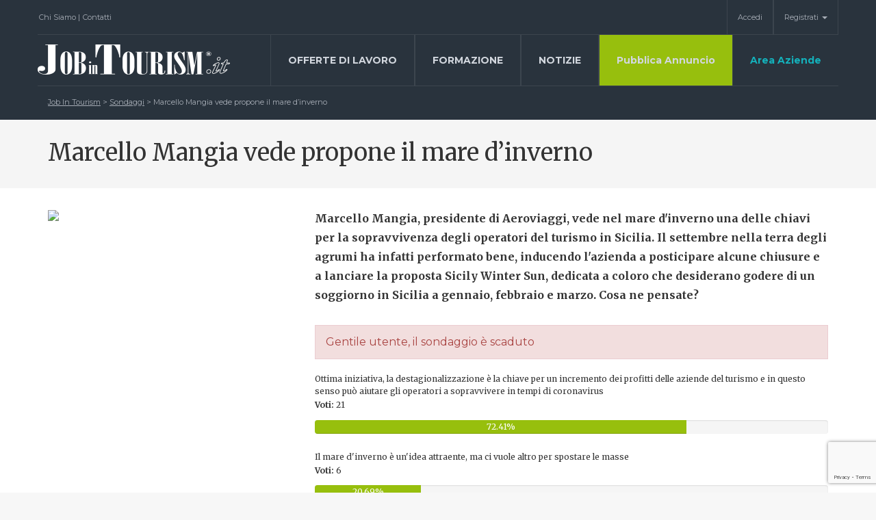

--- FILE ---
content_type: text/html; charset=utf-8
request_url: https://www.google.com/recaptcha/api2/anchor?ar=1&k=6LcVWAEVAAAAAKNdK37iqOp_lf9zXtXtrMszsna0&co=aHR0cHM6Ly93d3cuam9iaW50b3VyaXNtLml0OjQ0Mw..&hl=en&v=PoyoqOPhxBO7pBk68S4YbpHZ&size=invisible&anchor-ms=20000&execute-ms=30000&cb=uepwjrr1v4vt
body_size: 48779
content:
<!DOCTYPE HTML><html dir="ltr" lang="en"><head><meta http-equiv="Content-Type" content="text/html; charset=UTF-8">
<meta http-equiv="X-UA-Compatible" content="IE=edge">
<title>reCAPTCHA</title>
<style type="text/css">
/* cyrillic-ext */
@font-face {
  font-family: 'Roboto';
  font-style: normal;
  font-weight: 400;
  font-stretch: 100%;
  src: url(//fonts.gstatic.com/s/roboto/v48/KFO7CnqEu92Fr1ME7kSn66aGLdTylUAMa3GUBHMdazTgWw.woff2) format('woff2');
  unicode-range: U+0460-052F, U+1C80-1C8A, U+20B4, U+2DE0-2DFF, U+A640-A69F, U+FE2E-FE2F;
}
/* cyrillic */
@font-face {
  font-family: 'Roboto';
  font-style: normal;
  font-weight: 400;
  font-stretch: 100%;
  src: url(//fonts.gstatic.com/s/roboto/v48/KFO7CnqEu92Fr1ME7kSn66aGLdTylUAMa3iUBHMdazTgWw.woff2) format('woff2');
  unicode-range: U+0301, U+0400-045F, U+0490-0491, U+04B0-04B1, U+2116;
}
/* greek-ext */
@font-face {
  font-family: 'Roboto';
  font-style: normal;
  font-weight: 400;
  font-stretch: 100%;
  src: url(//fonts.gstatic.com/s/roboto/v48/KFO7CnqEu92Fr1ME7kSn66aGLdTylUAMa3CUBHMdazTgWw.woff2) format('woff2');
  unicode-range: U+1F00-1FFF;
}
/* greek */
@font-face {
  font-family: 'Roboto';
  font-style: normal;
  font-weight: 400;
  font-stretch: 100%;
  src: url(//fonts.gstatic.com/s/roboto/v48/KFO7CnqEu92Fr1ME7kSn66aGLdTylUAMa3-UBHMdazTgWw.woff2) format('woff2');
  unicode-range: U+0370-0377, U+037A-037F, U+0384-038A, U+038C, U+038E-03A1, U+03A3-03FF;
}
/* math */
@font-face {
  font-family: 'Roboto';
  font-style: normal;
  font-weight: 400;
  font-stretch: 100%;
  src: url(//fonts.gstatic.com/s/roboto/v48/KFO7CnqEu92Fr1ME7kSn66aGLdTylUAMawCUBHMdazTgWw.woff2) format('woff2');
  unicode-range: U+0302-0303, U+0305, U+0307-0308, U+0310, U+0312, U+0315, U+031A, U+0326-0327, U+032C, U+032F-0330, U+0332-0333, U+0338, U+033A, U+0346, U+034D, U+0391-03A1, U+03A3-03A9, U+03B1-03C9, U+03D1, U+03D5-03D6, U+03F0-03F1, U+03F4-03F5, U+2016-2017, U+2034-2038, U+203C, U+2040, U+2043, U+2047, U+2050, U+2057, U+205F, U+2070-2071, U+2074-208E, U+2090-209C, U+20D0-20DC, U+20E1, U+20E5-20EF, U+2100-2112, U+2114-2115, U+2117-2121, U+2123-214F, U+2190, U+2192, U+2194-21AE, U+21B0-21E5, U+21F1-21F2, U+21F4-2211, U+2213-2214, U+2216-22FF, U+2308-230B, U+2310, U+2319, U+231C-2321, U+2336-237A, U+237C, U+2395, U+239B-23B7, U+23D0, U+23DC-23E1, U+2474-2475, U+25AF, U+25B3, U+25B7, U+25BD, U+25C1, U+25CA, U+25CC, U+25FB, U+266D-266F, U+27C0-27FF, U+2900-2AFF, U+2B0E-2B11, U+2B30-2B4C, U+2BFE, U+3030, U+FF5B, U+FF5D, U+1D400-1D7FF, U+1EE00-1EEFF;
}
/* symbols */
@font-face {
  font-family: 'Roboto';
  font-style: normal;
  font-weight: 400;
  font-stretch: 100%;
  src: url(//fonts.gstatic.com/s/roboto/v48/KFO7CnqEu92Fr1ME7kSn66aGLdTylUAMaxKUBHMdazTgWw.woff2) format('woff2');
  unicode-range: U+0001-000C, U+000E-001F, U+007F-009F, U+20DD-20E0, U+20E2-20E4, U+2150-218F, U+2190, U+2192, U+2194-2199, U+21AF, U+21E6-21F0, U+21F3, U+2218-2219, U+2299, U+22C4-22C6, U+2300-243F, U+2440-244A, U+2460-24FF, U+25A0-27BF, U+2800-28FF, U+2921-2922, U+2981, U+29BF, U+29EB, U+2B00-2BFF, U+4DC0-4DFF, U+FFF9-FFFB, U+10140-1018E, U+10190-1019C, U+101A0, U+101D0-101FD, U+102E0-102FB, U+10E60-10E7E, U+1D2C0-1D2D3, U+1D2E0-1D37F, U+1F000-1F0FF, U+1F100-1F1AD, U+1F1E6-1F1FF, U+1F30D-1F30F, U+1F315, U+1F31C, U+1F31E, U+1F320-1F32C, U+1F336, U+1F378, U+1F37D, U+1F382, U+1F393-1F39F, U+1F3A7-1F3A8, U+1F3AC-1F3AF, U+1F3C2, U+1F3C4-1F3C6, U+1F3CA-1F3CE, U+1F3D4-1F3E0, U+1F3ED, U+1F3F1-1F3F3, U+1F3F5-1F3F7, U+1F408, U+1F415, U+1F41F, U+1F426, U+1F43F, U+1F441-1F442, U+1F444, U+1F446-1F449, U+1F44C-1F44E, U+1F453, U+1F46A, U+1F47D, U+1F4A3, U+1F4B0, U+1F4B3, U+1F4B9, U+1F4BB, U+1F4BF, U+1F4C8-1F4CB, U+1F4D6, U+1F4DA, U+1F4DF, U+1F4E3-1F4E6, U+1F4EA-1F4ED, U+1F4F7, U+1F4F9-1F4FB, U+1F4FD-1F4FE, U+1F503, U+1F507-1F50B, U+1F50D, U+1F512-1F513, U+1F53E-1F54A, U+1F54F-1F5FA, U+1F610, U+1F650-1F67F, U+1F687, U+1F68D, U+1F691, U+1F694, U+1F698, U+1F6AD, U+1F6B2, U+1F6B9-1F6BA, U+1F6BC, U+1F6C6-1F6CF, U+1F6D3-1F6D7, U+1F6E0-1F6EA, U+1F6F0-1F6F3, U+1F6F7-1F6FC, U+1F700-1F7FF, U+1F800-1F80B, U+1F810-1F847, U+1F850-1F859, U+1F860-1F887, U+1F890-1F8AD, U+1F8B0-1F8BB, U+1F8C0-1F8C1, U+1F900-1F90B, U+1F93B, U+1F946, U+1F984, U+1F996, U+1F9E9, U+1FA00-1FA6F, U+1FA70-1FA7C, U+1FA80-1FA89, U+1FA8F-1FAC6, U+1FACE-1FADC, U+1FADF-1FAE9, U+1FAF0-1FAF8, U+1FB00-1FBFF;
}
/* vietnamese */
@font-face {
  font-family: 'Roboto';
  font-style: normal;
  font-weight: 400;
  font-stretch: 100%;
  src: url(//fonts.gstatic.com/s/roboto/v48/KFO7CnqEu92Fr1ME7kSn66aGLdTylUAMa3OUBHMdazTgWw.woff2) format('woff2');
  unicode-range: U+0102-0103, U+0110-0111, U+0128-0129, U+0168-0169, U+01A0-01A1, U+01AF-01B0, U+0300-0301, U+0303-0304, U+0308-0309, U+0323, U+0329, U+1EA0-1EF9, U+20AB;
}
/* latin-ext */
@font-face {
  font-family: 'Roboto';
  font-style: normal;
  font-weight: 400;
  font-stretch: 100%;
  src: url(//fonts.gstatic.com/s/roboto/v48/KFO7CnqEu92Fr1ME7kSn66aGLdTylUAMa3KUBHMdazTgWw.woff2) format('woff2');
  unicode-range: U+0100-02BA, U+02BD-02C5, U+02C7-02CC, U+02CE-02D7, U+02DD-02FF, U+0304, U+0308, U+0329, U+1D00-1DBF, U+1E00-1E9F, U+1EF2-1EFF, U+2020, U+20A0-20AB, U+20AD-20C0, U+2113, U+2C60-2C7F, U+A720-A7FF;
}
/* latin */
@font-face {
  font-family: 'Roboto';
  font-style: normal;
  font-weight: 400;
  font-stretch: 100%;
  src: url(//fonts.gstatic.com/s/roboto/v48/KFO7CnqEu92Fr1ME7kSn66aGLdTylUAMa3yUBHMdazQ.woff2) format('woff2');
  unicode-range: U+0000-00FF, U+0131, U+0152-0153, U+02BB-02BC, U+02C6, U+02DA, U+02DC, U+0304, U+0308, U+0329, U+2000-206F, U+20AC, U+2122, U+2191, U+2193, U+2212, U+2215, U+FEFF, U+FFFD;
}
/* cyrillic-ext */
@font-face {
  font-family: 'Roboto';
  font-style: normal;
  font-weight: 500;
  font-stretch: 100%;
  src: url(//fonts.gstatic.com/s/roboto/v48/KFO7CnqEu92Fr1ME7kSn66aGLdTylUAMa3GUBHMdazTgWw.woff2) format('woff2');
  unicode-range: U+0460-052F, U+1C80-1C8A, U+20B4, U+2DE0-2DFF, U+A640-A69F, U+FE2E-FE2F;
}
/* cyrillic */
@font-face {
  font-family: 'Roboto';
  font-style: normal;
  font-weight: 500;
  font-stretch: 100%;
  src: url(//fonts.gstatic.com/s/roboto/v48/KFO7CnqEu92Fr1ME7kSn66aGLdTylUAMa3iUBHMdazTgWw.woff2) format('woff2');
  unicode-range: U+0301, U+0400-045F, U+0490-0491, U+04B0-04B1, U+2116;
}
/* greek-ext */
@font-face {
  font-family: 'Roboto';
  font-style: normal;
  font-weight: 500;
  font-stretch: 100%;
  src: url(//fonts.gstatic.com/s/roboto/v48/KFO7CnqEu92Fr1ME7kSn66aGLdTylUAMa3CUBHMdazTgWw.woff2) format('woff2');
  unicode-range: U+1F00-1FFF;
}
/* greek */
@font-face {
  font-family: 'Roboto';
  font-style: normal;
  font-weight: 500;
  font-stretch: 100%;
  src: url(//fonts.gstatic.com/s/roboto/v48/KFO7CnqEu92Fr1ME7kSn66aGLdTylUAMa3-UBHMdazTgWw.woff2) format('woff2');
  unicode-range: U+0370-0377, U+037A-037F, U+0384-038A, U+038C, U+038E-03A1, U+03A3-03FF;
}
/* math */
@font-face {
  font-family: 'Roboto';
  font-style: normal;
  font-weight: 500;
  font-stretch: 100%;
  src: url(//fonts.gstatic.com/s/roboto/v48/KFO7CnqEu92Fr1ME7kSn66aGLdTylUAMawCUBHMdazTgWw.woff2) format('woff2');
  unicode-range: U+0302-0303, U+0305, U+0307-0308, U+0310, U+0312, U+0315, U+031A, U+0326-0327, U+032C, U+032F-0330, U+0332-0333, U+0338, U+033A, U+0346, U+034D, U+0391-03A1, U+03A3-03A9, U+03B1-03C9, U+03D1, U+03D5-03D6, U+03F0-03F1, U+03F4-03F5, U+2016-2017, U+2034-2038, U+203C, U+2040, U+2043, U+2047, U+2050, U+2057, U+205F, U+2070-2071, U+2074-208E, U+2090-209C, U+20D0-20DC, U+20E1, U+20E5-20EF, U+2100-2112, U+2114-2115, U+2117-2121, U+2123-214F, U+2190, U+2192, U+2194-21AE, U+21B0-21E5, U+21F1-21F2, U+21F4-2211, U+2213-2214, U+2216-22FF, U+2308-230B, U+2310, U+2319, U+231C-2321, U+2336-237A, U+237C, U+2395, U+239B-23B7, U+23D0, U+23DC-23E1, U+2474-2475, U+25AF, U+25B3, U+25B7, U+25BD, U+25C1, U+25CA, U+25CC, U+25FB, U+266D-266F, U+27C0-27FF, U+2900-2AFF, U+2B0E-2B11, U+2B30-2B4C, U+2BFE, U+3030, U+FF5B, U+FF5D, U+1D400-1D7FF, U+1EE00-1EEFF;
}
/* symbols */
@font-face {
  font-family: 'Roboto';
  font-style: normal;
  font-weight: 500;
  font-stretch: 100%;
  src: url(//fonts.gstatic.com/s/roboto/v48/KFO7CnqEu92Fr1ME7kSn66aGLdTylUAMaxKUBHMdazTgWw.woff2) format('woff2');
  unicode-range: U+0001-000C, U+000E-001F, U+007F-009F, U+20DD-20E0, U+20E2-20E4, U+2150-218F, U+2190, U+2192, U+2194-2199, U+21AF, U+21E6-21F0, U+21F3, U+2218-2219, U+2299, U+22C4-22C6, U+2300-243F, U+2440-244A, U+2460-24FF, U+25A0-27BF, U+2800-28FF, U+2921-2922, U+2981, U+29BF, U+29EB, U+2B00-2BFF, U+4DC0-4DFF, U+FFF9-FFFB, U+10140-1018E, U+10190-1019C, U+101A0, U+101D0-101FD, U+102E0-102FB, U+10E60-10E7E, U+1D2C0-1D2D3, U+1D2E0-1D37F, U+1F000-1F0FF, U+1F100-1F1AD, U+1F1E6-1F1FF, U+1F30D-1F30F, U+1F315, U+1F31C, U+1F31E, U+1F320-1F32C, U+1F336, U+1F378, U+1F37D, U+1F382, U+1F393-1F39F, U+1F3A7-1F3A8, U+1F3AC-1F3AF, U+1F3C2, U+1F3C4-1F3C6, U+1F3CA-1F3CE, U+1F3D4-1F3E0, U+1F3ED, U+1F3F1-1F3F3, U+1F3F5-1F3F7, U+1F408, U+1F415, U+1F41F, U+1F426, U+1F43F, U+1F441-1F442, U+1F444, U+1F446-1F449, U+1F44C-1F44E, U+1F453, U+1F46A, U+1F47D, U+1F4A3, U+1F4B0, U+1F4B3, U+1F4B9, U+1F4BB, U+1F4BF, U+1F4C8-1F4CB, U+1F4D6, U+1F4DA, U+1F4DF, U+1F4E3-1F4E6, U+1F4EA-1F4ED, U+1F4F7, U+1F4F9-1F4FB, U+1F4FD-1F4FE, U+1F503, U+1F507-1F50B, U+1F50D, U+1F512-1F513, U+1F53E-1F54A, U+1F54F-1F5FA, U+1F610, U+1F650-1F67F, U+1F687, U+1F68D, U+1F691, U+1F694, U+1F698, U+1F6AD, U+1F6B2, U+1F6B9-1F6BA, U+1F6BC, U+1F6C6-1F6CF, U+1F6D3-1F6D7, U+1F6E0-1F6EA, U+1F6F0-1F6F3, U+1F6F7-1F6FC, U+1F700-1F7FF, U+1F800-1F80B, U+1F810-1F847, U+1F850-1F859, U+1F860-1F887, U+1F890-1F8AD, U+1F8B0-1F8BB, U+1F8C0-1F8C1, U+1F900-1F90B, U+1F93B, U+1F946, U+1F984, U+1F996, U+1F9E9, U+1FA00-1FA6F, U+1FA70-1FA7C, U+1FA80-1FA89, U+1FA8F-1FAC6, U+1FACE-1FADC, U+1FADF-1FAE9, U+1FAF0-1FAF8, U+1FB00-1FBFF;
}
/* vietnamese */
@font-face {
  font-family: 'Roboto';
  font-style: normal;
  font-weight: 500;
  font-stretch: 100%;
  src: url(//fonts.gstatic.com/s/roboto/v48/KFO7CnqEu92Fr1ME7kSn66aGLdTylUAMa3OUBHMdazTgWw.woff2) format('woff2');
  unicode-range: U+0102-0103, U+0110-0111, U+0128-0129, U+0168-0169, U+01A0-01A1, U+01AF-01B0, U+0300-0301, U+0303-0304, U+0308-0309, U+0323, U+0329, U+1EA0-1EF9, U+20AB;
}
/* latin-ext */
@font-face {
  font-family: 'Roboto';
  font-style: normal;
  font-weight: 500;
  font-stretch: 100%;
  src: url(//fonts.gstatic.com/s/roboto/v48/KFO7CnqEu92Fr1ME7kSn66aGLdTylUAMa3KUBHMdazTgWw.woff2) format('woff2');
  unicode-range: U+0100-02BA, U+02BD-02C5, U+02C7-02CC, U+02CE-02D7, U+02DD-02FF, U+0304, U+0308, U+0329, U+1D00-1DBF, U+1E00-1E9F, U+1EF2-1EFF, U+2020, U+20A0-20AB, U+20AD-20C0, U+2113, U+2C60-2C7F, U+A720-A7FF;
}
/* latin */
@font-face {
  font-family: 'Roboto';
  font-style: normal;
  font-weight: 500;
  font-stretch: 100%;
  src: url(//fonts.gstatic.com/s/roboto/v48/KFO7CnqEu92Fr1ME7kSn66aGLdTylUAMa3yUBHMdazQ.woff2) format('woff2');
  unicode-range: U+0000-00FF, U+0131, U+0152-0153, U+02BB-02BC, U+02C6, U+02DA, U+02DC, U+0304, U+0308, U+0329, U+2000-206F, U+20AC, U+2122, U+2191, U+2193, U+2212, U+2215, U+FEFF, U+FFFD;
}
/* cyrillic-ext */
@font-face {
  font-family: 'Roboto';
  font-style: normal;
  font-weight: 900;
  font-stretch: 100%;
  src: url(//fonts.gstatic.com/s/roboto/v48/KFO7CnqEu92Fr1ME7kSn66aGLdTylUAMa3GUBHMdazTgWw.woff2) format('woff2');
  unicode-range: U+0460-052F, U+1C80-1C8A, U+20B4, U+2DE0-2DFF, U+A640-A69F, U+FE2E-FE2F;
}
/* cyrillic */
@font-face {
  font-family: 'Roboto';
  font-style: normal;
  font-weight: 900;
  font-stretch: 100%;
  src: url(//fonts.gstatic.com/s/roboto/v48/KFO7CnqEu92Fr1ME7kSn66aGLdTylUAMa3iUBHMdazTgWw.woff2) format('woff2');
  unicode-range: U+0301, U+0400-045F, U+0490-0491, U+04B0-04B1, U+2116;
}
/* greek-ext */
@font-face {
  font-family: 'Roboto';
  font-style: normal;
  font-weight: 900;
  font-stretch: 100%;
  src: url(//fonts.gstatic.com/s/roboto/v48/KFO7CnqEu92Fr1ME7kSn66aGLdTylUAMa3CUBHMdazTgWw.woff2) format('woff2');
  unicode-range: U+1F00-1FFF;
}
/* greek */
@font-face {
  font-family: 'Roboto';
  font-style: normal;
  font-weight: 900;
  font-stretch: 100%;
  src: url(//fonts.gstatic.com/s/roboto/v48/KFO7CnqEu92Fr1ME7kSn66aGLdTylUAMa3-UBHMdazTgWw.woff2) format('woff2');
  unicode-range: U+0370-0377, U+037A-037F, U+0384-038A, U+038C, U+038E-03A1, U+03A3-03FF;
}
/* math */
@font-face {
  font-family: 'Roboto';
  font-style: normal;
  font-weight: 900;
  font-stretch: 100%;
  src: url(//fonts.gstatic.com/s/roboto/v48/KFO7CnqEu92Fr1ME7kSn66aGLdTylUAMawCUBHMdazTgWw.woff2) format('woff2');
  unicode-range: U+0302-0303, U+0305, U+0307-0308, U+0310, U+0312, U+0315, U+031A, U+0326-0327, U+032C, U+032F-0330, U+0332-0333, U+0338, U+033A, U+0346, U+034D, U+0391-03A1, U+03A3-03A9, U+03B1-03C9, U+03D1, U+03D5-03D6, U+03F0-03F1, U+03F4-03F5, U+2016-2017, U+2034-2038, U+203C, U+2040, U+2043, U+2047, U+2050, U+2057, U+205F, U+2070-2071, U+2074-208E, U+2090-209C, U+20D0-20DC, U+20E1, U+20E5-20EF, U+2100-2112, U+2114-2115, U+2117-2121, U+2123-214F, U+2190, U+2192, U+2194-21AE, U+21B0-21E5, U+21F1-21F2, U+21F4-2211, U+2213-2214, U+2216-22FF, U+2308-230B, U+2310, U+2319, U+231C-2321, U+2336-237A, U+237C, U+2395, U+239B-23B7, U+23D0, U+23DC-23E1, U+2474-2475, U+25AF, U+25B3, U+25B7, U+25BD, U+25C1, U+25CA, U+25CC, U+25FB, U+266D-266F, U+27C0-27FF, U+2900-2AFF, U+2B0E-2B11, U+2B30-2B4C, U+2BFE, U+3030, U+FF5B, U+FF5D, U+1D400-1D7FF, U+1EE00-1EEFF;
}
/* symbols */
@font-face {
  font-family: 'Roboto';
  font-style: normal;
  font-weight: 900;
  font-stretch: 100%;
  src: url(//fonts.gstatic.com/s/roboto/v48/KFO7CnqEu92Fr1ME7kSn66aGLdTylUAMaxKUBHMdazTgWw.woff2) format('woff2');
  unicode-range: U+0001-000C, U+000E-001F, U+007F-009F, U+20DD-20E0, U+20E2-20E4, U+2150-218F, U+2190, U+2192, U+2194-2199, U+21AF, U+21E6-21F0, U+21F3, U+2218-2219, U+2299, U+22C4-22C6, U+2300-243F, U+2440-244A, U+2460-24FF, U+25A0-27BF, U+2800-28FF, U+2921-2922, U+2981, U+29BF, U+29EB, U+2B00-2BFF, U+4DC0-4DFF, U+FFF9-FFFB, U+10140-1018E, U+10190-1019C, U+101A0, U+101D0-101FD, U+102E0-102FB, U+10E60-10E7E, U+1D2C0-1D2D3, U+1D2E0-1D37F, U+1F000-1F0FF, U+1F100-1F1AD, U+1F1E6-1F1FF, U+1F30D-1F30F, U+1F315, U+1F31C, U+1F31E, U+1F320-1F32C, U+1F336, U+1F378, U+1F37D, U+1F382, U+1F393-1F39F, U+1F3A7-1F3A8, U+1F3AC-1F3AF, U+1F3C2, U+1F3C4-1F3C6, U+1F3CA-1F3CE, U+1F3D4-1F3E0, U+1F3ED, U+1F3F1-1F3F3, U+1F3F5-1F3F7, U+1F408, U+1F415, U+1F41F, U+1F426, U+1F43F, U+1F441-1F442, U+1F444, U+1F446-1F449, U+1F44C-1F44E, U+1F453, U+1F46A, U+1F47D, U+1F4A3, U+1F4B0, U+1F4B3, U+1F4B9, U+1F4BB, U+1F4BF, U+1F4C8-1F4CB, U+1F4D6, U+1F4DA, U+1F4DF, U+1F4E3-1F4E6, U+1F4EA-1F4ED, U+1F4F7, U+1F4F9-1F4FB, U+1F4FD-1F4FE, U+1F503, U+1F507-1F50B, U+1F50D, U+1F512-1F513, U+1F53E-1F54A, U+1F54F-1F5FA, U+1F610, U+1F650-1F67F, U+1F687, U+1F68D, U+1F691, U+1F694, U+1F698, U+1F6AD, U+1F6B2, U+1F6B9-1F6BA, U+1F6BC, U+1F6C6-1F6CF, U+1F6D3-1F6D7, U+1F6E0-1F6EA, U+1F6F0-1F6F3, U+1F6F7-1F6FC, U+1F700-1F7FF, U+1F800-1F80B, U+1F810-1F847, U+1F850-1F859, U+1F860-1F887, U+1F890-1F8AD, U+1F8B0-1F8BB, U+1F8C0-1F8C1, U+1F900-1F90B, U+1F93B, U+1F946, U+1F984, U+1F996, U+1F9E9, U+1FA00-1FA6F, U+1FA70-1FA7C, U+1FA80-1FA89, U+1FA8F-1FAC6, U+1FACE-1FADC, U+1FADF-1FAE9, U+1FAF0-1FAF8, U+1FB00-1FBFF;
}
/* vietnamese */
@font-face {
  font-family: 'Roboto';
  font-style: normal;
  font-weight: 900;
  font-stretch: 100%;
  src: url(//fonts.gstatic.com/s/roboto/v48/KFO7CnqEu92Fr1ME7kSn66aGLdTylUAMa3OUBHMdazTgWw.woff2) format('woff2');
  unicode-range: U+0102-0103, U+0110-0111, U+0128-0129, U+0168-0169, U+01A0-01A1, U+01AF-01B0, U+0300-0301, U+0303-0304, U+0308-0309, U+0323, U+0329, U+1EA0-1EF9, U+20AB;
}
/* latin-ext */
@font-face {
  font-family: 'Roboto';
  font-style: normal;
  font-weight: 900;
  font-stretch: 100%;
  src: url(//fonts.gstatic.com/s/roboto/v48/KFO7CnqEu92Fr1ME7kSn66aGLdTylUAMa3KUBHMdazTgWw.woff2) format('woff2');
  unicode-range: U+0100-02BA, U+02BD-02C5, U+02C7-02CC, U+02CE-02D7, U+02DD-02FF, U+0304, U+0308, U+0329, U+1D00-1DBF, U+1E00-1E9F, U+1EF2-1EFF, U+2020, U+20A0-20AB, U+20AD-20C0, U+2113, U+2C60-2C7F, U+A720-A7FF;
}
/* latin */
@font-face {
  font-family: 'Roboto';
  font-style: normal;
  font-weight: 900;
  font-stretch: 100%;
  src: url(//fonts.gstatic.com/s/roboto/v48/KFO7CnqEu92Fr1ME7kSn66aGLdTylUAMa3yUBHMdazQ.woff2) format('woff2');
  unicode-range: U+0000-00FF, U+0131, U+0152-0153, U+02BB-02BC, U+02C6, U+02DA, U+02DC, U+0304, U+0308, U+0329, U+2000-206F, U+20AC, U+2122, U+2191, U+2193, U+2212, U+2215, U+FEFF, U+FFFD;
}

</style>
<link rel="stylesheet" type="text/css" href="https://www.gstatic.com/recaptcha/releases/PoyoqOPhxBO7pBk68S4YbpHZ/styles__ltr.css">
<script nonce="YXHpv4J3hThezsjyDXqekQ" type="text/javascript">window['__recaptcha_api'] = 'https://www.google.com/recaptcha/api2/';</script>
<script type="text/javascript" src="https://www.gstatic.com/recaptcha/releases/PoyoqOPhxBO7pBk68S4YbpHZ/recaptcha__en.js" nonce="YXHpv4J3hThezsjyDXqekQ">
      
    </script></head>
<body><div id="rc-anchor-alert" class="rc-anchor-alert"></div>
<input type="hidden" id="recaptcha-token" value="[base64]">
<script type="text/javascript" nonce="YXHpv4J3hThezsjyDXqekQ">
      recaptcha.anchor.Main.init("[\x22ainput\x22,[\x22bgdata\x22,\x22\x22,\[base64]/[base64]/[base64]/KE4oMTI0LHYsdi5HKSxMWihsLHYpKTpOKDEyNCx2LGwpLFYpLHYpLFQpKSxGKDE3MSx2KX0scjc9ZnVuY3Rpb24obCl7cmV0dXJuIGx9LEM9ZnVuY3Rpb24obCxWLHYpe04odixsLFYpLFZbYWtdPTI3OTZ9LG49ZnVuY3Rpb24obCxWKXtWLlg9KChWLlg/[base64]/[base64]/[base64]/[base64]/[base64]/[base64]/[base64]/[base64]/[base64]/[base64]/[base64]\\u003d\x22,\[base64]\\u003d\x22,\x22f0I4woRMflZ3w5rDrMO/w6LCuQ0xwolUZiMWwotSw5/CiANAwptHMcKjwp3CtMOHw5onw7l5LsObwqbDmsKhJcOxwr/DrWHDigXCq8Oawp/DoT0sPz5Cwp/Dni3Dr8KUAwTCrjhDw4nDhRjCrAo8w5RZwpPDtsOgwpZSwqbCsAHDh8OBwr0yLjMvwrkTOMKPw7zCv0/DnkXCpg7CrsOuw4pBwpfDkMKEwovCrTFQZMORwo3Dt8KRwowUJlbDsMOhwocXQcKsw6/CrMO9w6nDicK4w67DjTfDlcKVwoJWw4B/w5ISN8OJXcK2wqVeIcKiw5jCk8Ojw5AFUxMRQB7Du3fCqlXDgnHCgEsEccKacMOeBMKOfSNyw68MKB7CpTXCk8O0MsK3w7jCl1xSwrd/[base64]/DvcOSUcKiw7d2wroKVVQzET9nE13Di2hzwrMaw7bDgMKFw5HDs8OrIcOuwq4CTcKgQsK2w7/CtHQbHgrCvXTDk0LDjcKxw53DqsO7wplOw4gTdSfDiBDCtljCpA3Dv8OKw4ttHMKMwrd+acK3HMOzCsOXw6XCosKww7pRwrJHw6LDryk/w7chwoDDgwlUZsOjb8OPw6PDncOjYgI3wqbDrAZDWilfMyfDscKrWMKZYjA+UMOpQsKPworDscOFw4bDvsKLeGXCj8OaQcOhw4DDnsO+dWfDpVgiw53DssKXSRbCtcO0worDv3PCh8OuTcOcTcO4UMKaw5/[base64]/Dl8OpwrrCqsKUwrPDincyUMOvw74aw7XCtsOCRGXCisOdSHDDgBHDgxAWwp7DshDDukrDr8KeG2nClsKXw6BqZsKcMzYvMTHDsE84wq9iUzLDq3nDi8OXw4sowppqw5FJJsO2wpxcGMO8wpgxchU3w5/DlsOLDMO3ZQEpwoFUT8K/wqF4Dgptw7PDt8K4w6EHeVHCssKKMsO3wqPCt8K3w6HDnCXCoMKTIyfCsEDCnkbDnhVMBMKXwobCqW3Ct1IiQTHDrgEtw6fDicOrDWAmw7VVwpkewqnDosOKw4Q/[base64]/HkVhRMK+wp0kBxDDg8O/wpggw47DoMKzAic1woBXwq3DgcK+WyBjXsKnEFRqwo0xwqvDn3h4O8ORw59LEEl8W3wdJxgww40JPsOZNcOpHiTClMOHKy7DiUfDvsKBZcOddGY1X8K/wq0CeMKWbw/DtcKGD8Kbw54NwrUjXyTDgMOEdMOhfFLCqsKwwoovw4wWw6jCvsOgw7dLTEI2YsO3w6kbPsO2wpUKwol/[base64]/CiwQbw7tcTmXDiwXDvwMpw5g6KzDDgQc4wpVhw5N8CcKmZFZrw4MGTsONHUUPw6dsw4bCsEI4w696w4RCw7/DhQtqBjh6G8KBbsK2GcKaUUkhf8OJwqLCk8O9w7ADOcKRFsKow7PDnsOAAcObw7jDsXFXEMKwb0YORcKRwrJ8TGLDnMKBwoRqY0Vjwol+Q8OxwoZmZcOcwprDnlAEXHQWw6Q8wpU/N2cdScO2RsKwHDLDvsOIwqLCjUh5EcKtbnAswofDisOgOsKJaMKkwqxUwpTCmDQywokjXHvDrEUAw60UMU/Cm8OEQitQaHzDscOIcQzCqRPDmDRcdh1WwozDm23Dr317wpXDtCdnwqtTwrUeFMOOw7dDNWDDjMKvw4BaLi49FsO3w4XDiUkgGgDDuSHCg8O7wqdYw57DqxnDmsOhYcOlwpHDmMO5w7VSw69Ow53DqcOgwptkwpBGwovDt8OgEMOoQ8KtZGg/AsOPw6TCncOmH8Khw5HCoXzDpcK7XSjDosOWMQlgwot1VMOnZMO6B8OsFMK+wojDlwxvwoVmw6ATwoUawoHCvcKdwp3Dr0TDlSbCnmhKPcOrbcOCw5ZSw5PDnRbDlMO/V8KJw6goa3MUw5AtwqwJR8KCw6EJFi80w5/[base64]/DnMKGw4bCinjDmMOaw6VvBHLDqcKqwrXDrRpsw7xIdh3DpStOMcOLw4DDqFdAw6hSKEzCvcKNeGxyRyYcw7XCmMOxXQTDiSp9wq4swqTDjsObZcK0c8K4w7F/w4N2G8KBwrHCm8KqQSDCtnPDkkIzwoLCv2N2G8KVFX5QPhFIwonCnMO2e0gJcinChsKTwot7w4rCiMOEf8O3H8O3w6/[base64]/[base64]/DhsODM8OSw7HCssKpw4Yow4t7wroow6zDrMK1G8O4dErCpcKvZE4uFXXDoz9tMXrCscK2SsKqwqorw7Fdw6pfw7XCrMKdwq5sw4rCtsKHw707w7bDmsOcw5h/IsODdsOoIsOESXMyVUfCkMOhLcOnw5LCv8OtwrbCiz46w5DCvUQUJ1TCgUrDm0zClMOWWxzCqsKqFBM5w4bCkcOowrdEUMKWw5Y0w4oOwo1yDwBOfsKowpFXwqTDmUbDh8KLXizCqB/[base64]/woLDvEdswr57wp1ZTRVYPcO2E2TDnCvCusOvw7YPwptHw4xcfHt5AsOlPw3CtMK/[base64]/DvADDoR9ePzl5bcKnwo4JBsOsw4hZwqRzOcOfwrTDk8O9w7Y7w5XDmypiDlHCicO1w4RDfcKnw73DlMKhw5nCtDYrwqBIQCklcTAiw4VuwptHw7tdJMKJMcO8wqbDgXxCAcOjw4bDisK9Eg5Nw4/Cm2HDtEfDmSnCv8KdXS5DJ8O6V8Ojw5prw7zCnTLCqMOOw7LDlsOzw60XOUhDd8OVdgzClsO5DSc7w6cxwrXDpcOVw5XCpMOCw4/ChyhqwrHCgcKzwo1FwobDgwNGwpzDqMK3wpJNwpQWPMKmE8OTw5zDvkBiHjF4wo3Cg8KYwpfDqljDl1TDvHbCuXvChDTDnlkawogwWD/CrcK3w4LCiMO8wq1iADvCssKaw5fCp296DMK3w6nCohV1wrtSJ1w3woo8OkrDjmUVw5ZdK09bwr7Cs2Ifwo5fK8KvfTfDo13Cu8KOwqPDvMKeKMKqwpUiw6LCjcKRwqslMsOMwpbCrsKvN8KIXwzDlsOMIQHDpEl9KsKSwpnCgcKdbMKPb8K/wqHCgl3DqhfDqxnDuxvCnMOaED8Pw5FMw4rDo8K6FWLDpXnDjRwgw7zClMKxPMKAwr4Fw715wofCmcO5f8OVIBjCvMKbw47DmS/Cu0LDsMKuw7VEH8OFRlMwF8KvasKEU8OobFF9B8KcwrV3T0LDlsOaH8Oew6JYwoIOal1Fw619wonDi8KGecKkwo42w47CoMKXwrHDnBsvZsKCw7TDj2/Dq8Kaw5Erwo0uwrbCtcOjwq/CmxhXwrNqwqVow6zCmjDDp1p/QEp7FsK4wq0UH8O/w7PDiz3CtcOEw6pqYcOnSyzCosKmGmI1QBxywrp6wpxIVWnDi8OTUnvDmsKAElgGw4NPO8KTw7zClAfDmgjCsQ7CsMKowqHCs8K4fsKSVT7DqVhLwph9TMOCwr4qw4ZQVcOgWBPCrsKaTMK2wqDDvMKOchwAFMOnwoLDuEFKwpfCh3nCj8OfPMO8MFDDnRPDnX/CpsOAdiHDmCgKw5MgXlR8HcO2w511HcKcw7fClH3Cq1DCrsKyw7bDvmhAw4XDg19bL8OlwprDkB/CuxlKw4jCk38twoTCn8KbQcKSYsK2wp3CvF96bnDDpXZvwqlReCXCsTAVwovCrsKGZW8Rwo4Yw6hCw7tJw5EWL8KNUsOTwqInwoYUS0DDplEYGcOiwqzCjRBTwrkzwq/DmsO9AMKgTMOZPVhMwrQqwpPCn8OOUMKGKEleIMO2MBDDjWnCrkXDhsKgdMOaw6kjHMOyw4zDq2gGwq7CjsOQdsK/[base64]/DscK/OynCjhNrA25dSsKCX2DDvsOVw4FpwqAEw4hNCMKCwpHDtsOiworCsEbCim8/JMK2GMKSEWPCrcOeeSoPZcO1GU18ARTDmMOVw6zDtFHDoMOWw7Uww75Fwo5kw5BmRkrCtcKCM8KCL8KnHMKQasO6wrU4w4QBUzkfEm4qw6LCkFjDnDoHw7vCgMO4d38YNRXCo8KoExNaOsK8KGTCqsKCGR8owrtuwpHClMO/VkfCoxLDisKQwoDCh8KiJTHCuVfDs0/DhsO5PH7DkwALCgbCsj4wwpnDvsOxfzjCuCcmw7LDksKdw6XCvsOmflJVJQ8WDcOcwrVxN8KuLHt+w6EWw5/CizXDlsOfw7YcdkNGwppNw41Lw7DCliDCsMOlwrkIwrYwwqDDlGxCCTDDqz/Cn0B6PBcwb8KuwqxLQ8OWw7zCscKTFsOVwq7ChcOrERxrARHDp8OYw4M8TxDDnUUSJH8dXMOWUTvCicOwwqk8fCkYSDXCuMO+U8KkJcOQwrzDqcOOXUHDpVXCgQBww43Cl8OEJkrDoiAeYznDuDgywrQBAcOsJn3Dmw/DusKOeE8bNGrCtCgAw4ofUFEMwotfwpUWPVfCp8OVwpHClGgOQMKlHsKxaMOBVHgQO8KxFsKmwrBmw67CnD1HDCnCkQogJMOTOHVOelMbE28bKT/ClWbDjmLChRorwrhbw4ZURMK3K2kyNcKCw7XCi8OTw7HClntrw4c6TMKuWsO/QEvCj11Rw69bPmLDqR3Dh8O1w7jDm193UyfDlhVHYsO1wotfLRdWVjNWdz55MF/DpCrCj8KtFQPDszDDhzzCgzDDuUHDnwTDvC3Dt8OSV8KdI3LCqcOfaXRQB0FSJzvCoTJsayN5NMOfwozDmcKSbsOOP8KTbcKZe2sBRSkmw5LCt8OfZ2F3w5HDuXnCr8Ojw5jCqV/Cv1g+w5VEwroWLsKswp3DvHknwpXDhT7CncKEdcOlw78lCsKVUjV/KMKww6p+wpvDtxDCicO1w4fCksOFwow2wprDg3DDlcOnMcKvwpXDkMONwqTDsjDCundcLlfCrwB1w5tNw4TDuBHDqsK/wonCvysBbsKJw7nDi8KsBsOUwqYbw6XCr8OMw6nDksO/wqnDr8OlbhsnGQ0Aw7FfM8OnK8OPRDlaeh0IwoHDvsOqwpkgwqnCqWtQwrlcwqTDox7Csj4/woTDl0rDncKqYDQCXzjCtcOua8OHwpZmbsKOwpDDohLCrcK2XMOYIGLCkTpfwovDpyfCnzlzacKqwonDrTLChcOzIcOac3IDAcOnw6g2Ag3Chj7Cn01vPsOzAMOkwpLDpn/DnMOpeRDDowXCqUUFWcKAwqXCnwXCpTfCiVbCjWLDk2fCkD9jAx3Cp8KMA8Orwq3Cu8OmYQw2woTDu8KcwqIefjYpb8K4w4ZkdMOaw6Vnw6HDssKkF30IwqPCh3obw7bDlQJ8wrc/wrNlQUvCm8OOw77DtsKrUCTCpEHDocKAOsOtwotTWG7Dl2zDrVMyB8O6w69vVcKINFTCs13DqgFqw7VNHzbDi8K3wpI/[base64]/DgMKFw7BUwrlgYzfCqcKDwpcjwoBCw5BtOcOWNcKxwrjClMOWw6YVA1TDsMOSw4zCoWXDs8K/[base64]/Ch8Ouw5RNZFJnw68Xw51iT8O6wpANHWHDiCIQwqlHwpERSk82w7nDi8OiRV/[base64]/[base64]/[base64]/Dv1nDkWM3wqTDqsO6JMOnw5zCj0LDt8Osw5nDrMOPf8KuwoPDhzZzw6RiAcKlw6rDl1lpO1PDnThPwrXCosKuYMOnw7TDrMKJMMKUw5h2TsOBb8K/M8KXHHMiwrVEwrd8wqRZwoTDvkR/[base64]/Mxpfw63CkBzDqmAbw51PQS7DhcKxaysHwqwJD8OVUMOAwq7DtsKIW1xjwoFCwox2UMOkw58wJcKfw6hRacKqwpxgZ8OUwqAkGsKIUsOACMOjO8Ocd8OgHT/CocO2w49TwrjCvh/CgWDChMKMw54MP3URMUXCv8KTwp/DsCjDkcK5RMK8FS9TTMKpw4BGAsOcw442YMOFw4Zae8OhacORwowKfsKcC8OMw6DCt3xawotaWX/CpEbCq8Obw6zDlVY5Xz7DhcO4w50Gwo/CvsKKw4XDvVHDrxNsOxopEcOBw7luYsOGwoDCu8KCZsO8I8Kiw7Z+wqTDoXbDtsKxZi1iAADDvMOwAcOewrDDlcK0RjTCsyPDk0xGw4bCqMOcwoE5wrnCrCPCqHDCgyd/ZUIYA8KsWMO6YsOJw6MPwo8IKRLCr1AHw6p9L3DDpMOvwrRFcMKlwqMYYElmw4ROwpweEMO2JzzDhGt2UMOpBwI1UcK6wqs0w7XCn8OFCi3ChgnCgBXDosK6LQjCrMOIw4nDhnvCjsOBwpbDnBV2w6bDm8KlOyI/wqUiw6NcXzfDgwFOYMKHwpBawr3DhRF1wqFTV8OlbsKVw6XChMKPwpvDpG1mw7ZPw7vCt8OXwp/Dv0bDkMO6CsKNwqjCvSBuekgaMgfCk8K1wqtAw6x5w7YQHMKNLMKowqPDuiHCiwgpw5xjClnDi8KhwodgWm9ZIsKNwpU4X8O7FlNFw5BNwoM7Jz3CgsOpw6PCjMO9OyxUw7DCi8Kuw4PDoUjDvDfDrzXCkcOFw5Fyw44Rw4PDnSrCpxwCwo0pRH/DrMK0YBXCpcK6by3CqcKTDcKWTx3Cq8K3w47Cg1VlG8O0w5TDvlgcw7FgwozDiCIAw58DYCNTT8OPwo9zw64/wrMbMFhdw4MgwoEGaD82C8OAwq7DnEZuw7hZSzA2amnDhMKQw6NefcKFdMOQJ8OueMKkwr/Cg2kdw7HCoMOILMKnw7AQKMO5DgphHW1TwrhIwrpFfsOLLV/DvwIvd8K4wp/[base64]/wpvCrFUFw4fCplbDv8OGa8O+SVrChcKEwr3CjcKUw7pUwpLClMOiwr/Dq2l5woorLFbDqsOKw4LCn8K6KBAsEXw+wqcMPcKUwpVZfMKOwqTDrcKhw6DDuMKMw4tSwq7DucO9w701wrtGwoXChg8NUcKYY040wovDocOKwpJew4VZw6PDuD4SWsKeFsOGAHQgDnl/JWwfQgrCrkbDsgrCocKowroswpvDjcKlUHFBdCtCw4hgI8OjwqbDpcO5wrlSS8KCw6oIVsKSwoQMVsO2IHbCosKBc2/CrMOLaXJgJsKYw7wuV1phN2/DjMOPHx5XHyzCkRIvw7vCrVZMwofCh0HDigB1w7/CkMOZYwbClcOAMMKcw6JcZMO7wp9aw5NcwpHCoMO5wpMiZjnCgcOzLFpGwrrCihA3MMORCFjDmBA+OFTCoMKCd1zCn8OBw4Rawq3Ci8KqEcOJZAjDpcOIJlJzBV0cfMOnPH4Pw51wGMOPw7HCh0lqKG/CtCLCpxoOTMKhwqZKW3wXbELCjMK2w7ZPE8KsesOifhRTw7hgwr3CgwDCkMKxw7XDosKzw4rDrQ0ZwovCl0wNwoDDrcKKdMKEw4vCtcKqWFbDscKla8KxNsKhw5N5O8OON1/[base64]/RMKKw6rDssKzEcOzw6/[base64]/CpDIBKsONIj/DgMKOFCDDlWN3JGvDvHPDik3CocK1wqpZwodzGDLDrRg2wqbCj8KYw6c0OMK0ejPCpjPDmsOfw6AeccOJw61wXcO2wqfCvMKvwr/DiMKzwoFZw68UW8KVwrUpwr3CkhJZGMObw4zCtCc8wp3CncOVFCsfw7h2wpjCg8Kww5E/PcKpwrg6wpvDtMO2JMOPBsOtw75CHwTCh8Omw4oiCUzDj3fCjXoSw4jCjkgqwqnCu8OUMcKbKBkYwrzDjcKGDW3CvMKLD2TDh0vDgT7DgjwrQMO/OcKYWMO5w5pjw6szwrTDg8KZwoXDpS/ClcOBwoMNw7HDqFXDn0xjHjkGSxnCscKDwr4CJ8K7wqgHwrQFwqgYdsO9w4nCs8OtKhhtOcOCwrZzw5fCqwwdLcOnZnzCmcOjNsKIJsKEw61Aw45QfsO0PMKkPcOmwpzDu8Krw7PCqMOSCw/DlMOgwrcow6jDn3dmw6ZCwrXDi0Ilw4zDtzlJwqzDkMOOFRI1RcK0w4JTJWPDo3zDtMK8wpIMwr/Cg1/DrcKxw58/dx0swoolw6LCiMKvAcO7wpHDosKPwqxmw5zCpsKHwrFLMcO+wrIpw4jDlDAFOVoQw7/[base64]/[base64]/CgsOHUBHCqTTCiGI6Q8KtworCjcOowpMQw4AowoksfcOsDcKAWcKHwqcSVsKlw4YPHQ/[base64]/[base64]/DusKJwrrCrMKqb11bNcOLaMOYwpYqwpYQNFg0Jh9ewovDlHrClcKmZQ/Dp1/CnmpvUnfDt3NGDcKNP8KGIGPDqk7DmMKmw7hiw6ZUXUfCs8K9w5UGWHnCpRTCq19RAcOcwp/[base64]/wo7Dk8O3w4HCusK1w700N8K/wox1w6HCq8KJAlk5w53Dh8KGwoDCpMK9GcK0w6sPC1Nnw4Y1wp1RPV9fw6MjJMKSwqYOKSvDpQBkckbCj8Kdw5jDkcK0wp8cGmnChyHCmhfDm8ObCQ/CkBPCusKlwohywqfDisKqV8KXwrI3LAl4wpHDl8KsUiNND8OxfsO1FGzClsOrwp5gCsO/GCgsw43CrsOoEcOww5zCgB/Du0szZA8mfnLDpcKBwojDrGk1SsOaNcO+w4TDrcOXI8OWw7d9I8OPwq8owoJKwqzDvMKmF8KmwpzDgsKxNsOgw5DDm8Kqw6/DtVLDrXNqw6hBGsKAwofCmMK5YsKiw6fDusOyPDkGw4rDmsOoI8KJVsKLwrQHacOmAcKRw5VlcMKZWWxYwrvCi8KBIDRwScKLwofDoBp+ZDTCmMO3NsOTTl8nR3TDqcKGAyNsS28RCMKXcFzDgMOifcObEMOiwqLCmsOqLCPCsGRrw7DDqMOfwq/Cj8KKexTCqm3DlcO1w4EZRBXDl8O4w6TCv8KxOsKgw6MhLE7CqV1fLxTCmsOnGSzCvQTDnjUHwp5jAWLDqFMlw4XDlxYtwrLCh8ONw5rCig/DrsKIwpRdwqDDjMKmw6kXw4oRw43DihTDhMKaN2g9bMKmKg4zOsOcwr7CksO6w5nDm8KWw63ClMO8YWTDhsKYwo/DkcOzBVEDw4BiECJMOMOnFMOlWMKJwpkLw6dDMUgWwoXDpVlMwpIBw4DCnDBKwr/CssOqwq3Cpg9LXmZnfgrCkMOPSCYiwp1wccKWw5kDdMKZKcKWw4jDhCbDn8Otw6PCrypbwq/DiyTCmsKdSsKww6fCpzV/w6VOQcOewpRwXmnCv1oadMOAw4TCq8OJw4LDuF98wqoZeDDDrzDDqWzDkMOPfB0ew4HDlcOcw4vCt8KfwpnCocOaBA/[base64]/[base64]/Dt8OXfjoMwosuw5caa8OlJ3BUwpNWwpjCpMOOZjVfL8OWw6zChMOHwqDDnSkmAsOkBMKAQl0aV2fCpFQzw5vDkMObwrTCqsKdw5XDv8KUwrkuwpHDtAw3wqM6JwNHXcKpw4zDmSPCpgnCrzJnw4/CgsOOFGPCoT9AZlnCr3/Cj00Fw5hxw4DDgMOVw5jDs1bChMOaw7rCtMOsw7tyOcOaJcOXFHlSPWEYbcK8w5BYwrBfwplIw4ARw6F7w5hxw6/ClMO+LSpuwr1KYiDDlsKSF8KAw5XCksKgI8OHNj3DjhHClcKhbyjCtcKWwpvCm8OLT8ORbsO3FsKUYQrDtcOYZDAsw6lzbMOTw6Quwq/DncKpEDh1wqwiQMKPaMKXDyfDqUDDgcKyYcO2AcOuWsKsZ1Nuw5IKwqshw4pbXcOTw5XCm0bDvsOxw4bCjMKCw7fCusKBw7fCmMO/w7bDmjF0TXlia8Kgwpw6ZHXDhxTDoDbDmcK1FsKmw4UAJcKzJMKveMK8TFtCBcOWElFUKyDCmnjDmCxAcMOSw6rCqsKtw7NLEC/DrGYGw7PDgxPCpgNLw7/DhcOZIX7DuV7Ci8OdJnbCjS/CssO1bsOORMKzwo/[base64]/Njx2w6F5w7LCpV/DvlTDkk/DnEEhw6l8YMK6bn3DnzgsJkwwdMOXw4HCiB02w7LCv8OCw7rDsndhJnMyw6rDlWzDvwR8NAB+HcKRwrggKcOIw7zDnFgQGMKVw6jCq8KqXsKMN8OBw58ZTMKzDU4XccOiw73DmsOVwq99woUgQW3CsyHDocKJw7HDqsO/LBR0f3xfIkrDghXDljDDlBJdwoTCkW/CgSbChsK9woM7wpgcF25ABsO8w5jDpTAEwq/CjCAdwrTCkGslw7oSw7lbw6YOwrDCisKeOsO4wrV1Y25Nw6bDrlnCr8KTYHRDwovCmUU9BcOceCsPRwxfG8KKwpnDrsKRIMKOwoPDh0LCmAbCinUPwpXCvH/Dm0bDpcKNZ3YYw7bDrSDDsn/CsMK8YW88RsKOw4NLDxXDi8Kww7rCrsK4VMOpwrQaYTs+YTDCiC/Ch8OCM8Kwcm7CkERRNsKpwrNxwqxfwoXCpMOPwrHCvsKaO8O2SzvDnMOGwrnCi1hPwrUbVMKHw5JVeMOZPVbCpAvClHUMAcKmKmXDoMOswpzCmRnDhzvCncKPTUttwrTCgn/CjlrCpmN9AsKnG8OWGXnCpMObwpLDpMO5XQTDjzYEBcOJSMO7wo4mwq/ChMO2GsOgw6LCiyLDoTHClD5SW8O/UnAxw4XCs19TEMO8w6XDllrDq38ZwpNrwqwFJWTChGrDj2HDjgjDrVzDoyPCiMKuwo9Xw45nw4PDiE1rwqZFwp3ClH/CucK/[base64]/w6rDvMOMN0vDt0wGwo8vwqV8wqw4w79PHMKuUVxUCA/[base64]/[base64]/wrI5wrDDusK4McKdfcKdXX7Cm1LCtcOjbSQvMU9Tw75cHGPDkcOQUsKywq3DlF/CncKdwrzDtsKDwonDhhbChsKuc2LDrMKrwp/Dg8Kbw5zDpsOzCynCgX/DisOLw6nCjsOUQMK3w6/DtV8MeDcefsOCbVRgPcKtHMOrLGpxw5jCg8Kmb8KBc28SwrjDgGcgwp88L8KSwpnDtFhyw5NgM8Oyw6PCgcO7wo/DkcKBJMObVSYTUnTDlsO2wrknwrdqXVsmw6rDs1zDucKzw5LDsMObwqfChcOTw4kOXcKyeQDCqxbDrMOawoZ4OsKiJH/DsCnDgMOiw5XDlcKCf2fCpcKUUQ3CgX4vdMKTwqnDhcKhw7AXJWt6bVHCisK0w6AkcsO9AF/DhsO8c2TCgcKpw7F6ZsKXAsO8dcKqfcKiw7V/w5PCiV8bw7hZw7XCjkthw73DoDkbw6DDsSQdEMO2w6tKw4XDnAvCrEE8w6fCksOxw6zDhsOfwr5FRnVGDB7CqklfCsKLWWDCm8KucXcrVcOBw71CLRkuKsOpw4DDq0XDnsOnQsKAcMKAMMOhwoBwW3otUXhobS5Nw7rDnUkqUTh8w5wzw6U9w6/CiGEZFGdsF1bDhMOdw7x5Dgg0GMKRwrXDmiXCqsO2CmLCuDV2LGRhw73CpldrwosEOmvDvcOTw4DCpwDCpV/CkjADw63DgcKew5s7wq9dYkrCuMKYw7PDksOeTMOFAsOAwrBgwowvfCTDiMKLwr3CuS4yWVjCqMKiecKkw7tJwovCvUhhMMOWJ8K5TmbCrGsiOE/DqgrDocOXw587S8KuHsKNwpBkScKGccK+w6nCjWjCp8OLw4YTO8O1TT8RDsOLw6/DpMOEw6rCnQBzw4JFwrjCi1g2axA7w4TCv3PDplNON2FeJyR6w7nDljtAARNPL8KNw44Zw4/[base64]/LA7DnAfDiMKnwovDmsO6w7TCosKzYsKTwoTCpQHCmA/[base64]/CpMKnFTZDw4DCjRHCvcOIIcK/w5ARw78/[base64]/CjSTCkQFnYcOkKHVrdsKswo7DjnQ7w4PDoCLDsMKTNMKZI13Ck8KUw5/[base64]/[base64]/[base64]/CksKvJRrCpBjDicKvYnMbXTUcByHCgsOAOMOaw4FfEMK/w6V/GGbCtB7CrHHCmWXCssOucBDDvcODGcObw6EiZ8KlIA/DqMKVNz0aWcKjICZXw4pufcKnfy/[base64]/[base64]/SMKCJMOqMsKmw4U/Z0XCl0LCtcONw7fDrsONScKiw7jCr8Kvw4B8N8KXB8ONw5Quwphfw4xowqhdwqvDhsOBw57DtWtfWsOhG8Krwp5XwozCncOjw6Ibd359w7LDjRtAJSLCkW4LEMKDwro4wpHCghJYwqHDuA7DlMOSwovDqcOow77CpMKrwqZhbsKcIw/ChsONQsK3VcOGwpYfw5bDuF4nwqvDqV9xw4LDhl1RewLDuBHCrMKpwojCr8Oqw5diEzNMw4XCscKgaMK7w6ZEwrfCnMOGw5XDisK3GMOWw6HCtEcPw7onXhcnw5IiRsO2aTZOw7YDwqLCsUY4w7rChMKSHwQIYi/DvgDChsOVw67CscKjw6JrHgxiwq3Do3XCr8K0BG5CwrjDh8K9w60vGWI6w5rDiWDCmcKYwrwFYMKPH8KlwpDDrCnDtMKFwowDwpEzG8Ktw40sdsOKw5PCm8KWw5DDqRvDgsK0wrxmwpVEwrk+csOsw4BUwozDiT5aWh3DpcOew71/PzcuwobDuU3CqcO8w4JxwqbCti7DuB4/eFPCiH/[base64]/[base64]/[base64]/DhhbDqsKUUBZ7wrYzwovCiCTDui7CmRshwrETZx7CoMOnw6TCtMKfT8Ouwp7Cnj/DihpXZAjCikwkd2ZQwoDCk8OwdMK8w6ogw47ChXXChMKDAGDCtcOGwqbCpGoRw49NwonCtHHDkMOjwqwbwooNCQ7DiBjClMKZw4lkw6nChcKhwobCgMKCTCAHwoLDoDJxJU/[base64]/[base64]/DowZkwroXw71Qw4/Ckn3DpxfCvcKnalrCvSjDh8OpIcOfPglzSHnDgV1twrjDpcKgwrnCtcK/w6rCthzDmXDCl2nDvjjDgsOSa8KfwpF2wrZMX1pfwqjCoHBHw6QMBH1iw4tpFsKFD1TCvlNPwpN0ZcK5McOywrsYw5LDssO3Y8OWMMOQHicrw7/DksKwQH9DecKkwqBrwr3DrS7CtmbDmcKTwqYoViEVX24/wqtIw7wjwrFQw79TKXgPPGnCpF89woN7wrBsw6PCpcOkw6LDuibCg8KPEhrDpBrDhMK1wqo3wolWYzjCn8KnPDN+C2xfAjLDq0Vww5HDo8OyFcO4TcKbbyIxw4UtwpPDgcO/[base64]/DqMOtw4fDuyluccOybgfDhcOhw5Qlw4rDgcOGJMKsdh3Dri/CmWVtw77CgsKgw75RLmgqIcOLKW7CtcOawojDgmBPV8OMSS7DtmJBw63CuMKEaQDDiVt3w67DizzCtCprI2/DjDUKGicnNcKVw7fDsDbDkMKafHpbwoY8wp7DpGkAAcOeIyDDpXZHw63ClAoBf8KWwoLCrA5FLTPCn8KfCz8ZLS/Chkhowrxbw5g8YXNqw6A9GsOjfcK9CTUSE3tWw6zDp8K3b0PDoys+YnfCuCJOHMK5LcOIwpM3YVh2w5U+w4/CmjTCkcK4wrQkbWbDgMKyXXHCmV4Hw5ptMAZvVS9lw7fCmMOdw7XChcOJw5TDmXfDhwBCA8Knwr9VSMOMFVHDrjgvwrnClMOMwrbDssOQwq/DlTDCrFzDv8OowqJ0w77CpsOUD2wVXcOdw4jDkn3CigvCvjrDrMK+GU5QKVgAX2hyw7wVwptswqfCncKCwrBqw5LDpW/CgXfDrxAFGcOwNCNUD8ORAsOuwovDgsKaLkJUw7jCusKwwqhKw7jCtcKZdXvDo8KZZlrDpzw6w7pXXMOzJntCw6Z9wrUcwoDCrirCrzYpwr/DqsKxw5JAfcOFwpLDkMKbwrnDvwbCpiZKSzTCq8O5OyI3wqF5wppdw7DDhwpcNsKnFnoFf2vCpsKIw63CrGpRwogzI18qJBFJw6B4Gxkpw7BZw5YVIxxZwr3DrcKhw7fCpMKkwotyScOxwp7ClMOdHhzDtn/CqMOJAcKOWMOHw67Cj8KEZgJBTnfClBAOQsO8ecKwQkwCakY+wqhowo7CqcKgbRMgMsKtwqnDhcOCM8O7wpzDhMKWGUTDqHF7w4o5EmNww6Bew7vDvsKvLcK9VjsLOsKGwpw0T1hbeVPDisOKw61Iw5LCiijDiw1cWSF4wppow7/DrMK6wqEXwovCvTrCgcO8NMOHw5DDi8K2cA/Dpj3DgMO2wqknRhQEw588woMsw5TCjUbCrA0DN8KDUiROw7bCsQ/ChMK0GMKJBsKqEsK0w4jDlMKLw6I3TC9bw4nDsMO3w5jDkMK5w489Y8KWT8Ouw7B8wqDDqX7CucODw4bCgFvDpkxxLy/DlcK8w5QBw6LDmlvCkMOxSsKKM8KWw53DqsO/w7Biwp3CmhbCscKxw5jCqEjCn8O6BsOdFMOAdxjCtcKwYcK8I1xdwoBawr/DuGjDlMOUw4Bdwr4ucSt2w63DjsOyw73ClMOVwoHDlcKJw44UwptbMMKPTcOSw7zCssKjw6DDrcKEwpZRw5/DvSdMSWIseMOGw7czw4LCnHPDviLDh8OAwpLDtTbDoMObwpZawpvCg0rDpiFIw41bR8O4esOAeBTDssKKwr1PecKLfkorZMK5woRPw5LCl0LCssODw7I4MQogw4BmEWxKw4BofMO4ATPDj8KycjbCnsKSDcKyAwfCnC/DtcOhw5DCocK/IQVJw7dxwpVLI3t6EcOfF8KGwo/DgcO/L0XDqMOIwq4lwqE3w5R9wr/[base64]/wrHDpAJeO0bDgMKNDsKqwp3CrsKvwokdw7zCjsOtHFrDkMO0eDTDncKxcivCiSXCp8OfcnLCn2TDocK0w4hTB8OFeMKSB8KMCzTDhsO0eMK9R8K0W8OkwpHDi8KdBQ11w7jDjMOdGVXDtcONB8KIfsKowqZpw5h4W8OdwpXDo8K/S8OdJgDCv2/[base64]/Cp2lJLMOUOsOZw7zCgcKoNsObQMKqwojDicKBwqTDjcOLeBdrw4UVwr4FOcKOJsOKScOgw71rCMKeEE/CnHPDn8KfwrAWdmjCpT3DjsOGbsOddsOHEMOhw4cHDsK3SiMZRiXDhH7DmcKrw4VVPH/DsAFHVyZkfFU5B8O8w7TCocOdDcOLWxNuCmXCtMKwN8OfOMOfwolYWcKvwrA8GMO9woEQHC03Gk5fXEYySsOHH1fCsk/Cjggew6pmwpHCjMOoN002wodba8K3wpfClsKbw7vCvMOMw7fDisOsNsOfwqIswoXClhfDg8KNSsKLRMOhAV3ChQ9BwqYiZMKGw7LDoHFnw7gBUsKvUgDDucOGw5BuwqjCg3Qmw7fCu1khw7nDrycDwqIQw70kCDXCjsOuAsO1w5Y0wo/DpMO/w5jDmU7CnsK+dMK6wrPDusK2WcKlwrHCg03Cm8OQTwjCuFwbesO7wr3CmsKhKjIlw6paw7YNGHwEe8OgwoLDhMKvwoHCtxHCpcOaw44KFhDCpcK7SsKpwpzCqAwSwr/DjcOew4EyQMOHwoRXNsKvFCbCgcOEKwbDjWjCrirDjgDCl8OFw5czw6nDtQMxAGFWw5LCnBHCrRxoZlsgDcOkasKEVy/DncOLNEcVXQ/Cjx3DvMO8wrkgwqrDkMOmwq0vw4Bqw7zDlT/CrcOfXXLDnVTCvElNw67CkcOOwrg/W8KSw6bCv3MEwqPCgMKSwpcnw43CilY2AsOdfHvCisKfEsOEwqI7w4QwQWbDkMKcZxfCrm8MwogJV8KtwoHDjj/DicKHwotJw6PDnTEYwrh+w5DDlxXDrFzDlsOrw4PCjSbDjMKHwonCq8OlwqoEw6jDpidKVUBiwqJLPcKCYsKhFMOvwp9mFA3ClnrCsSfDscKODGfDicK5wqrCg3gdwqfCn8OzAw3CsGtMX8KkYgHDgGYMBRB3G8OkPWc3Xg/Dp1XDq1XDlcKPw7nCs8OebMOcO1vDj8KjIG5vBsOdw7xpAD3DnSdASMKWwqLCj8OoZcOlw53DsXjDhMK3w5UowrXCug/DlcOdwpdxwpcLw5zDnsK3PsOTw4JlwqbDumjDgiQ8w4TDuQvCljnDgMOkU8KoN8OeW3hOwrIRwqZzworCrz9FMRZ5wo9qN8KEDEsswprClmwoDTHClcOOY8OqwpVFwqjCjMOqb8O/[base64]/w7ZFwr8Owp8mBzzDgVnClMKvHHZZw77CgjLCo8OMwrQ0c8OUw6jCkCIOYsKQeQrDtsOeVcKNw7kkw6JEw7xzw4EkCcOfQ30hwqdyw5vCt8ODUyg9w4DCumA8KcKXw6DCpcOYw50HSVfCpMKrfMO4HB/DlyvDkF7CjsKfEDLDmwHColTCoMKuworCnBwkJEwSS3AbcMKxesKIw7bCrnjDlGoIw4fDildIOFPDmAXDkMOHwqPCmmkYZ8OrwrYDw6dUwrrCpMKswqkdWcOFCzMmwrViw5/CkMKKYC9oBDUaw6N3woQaw4LCp0vCqMK0wo8cf8Ktwq/CqhLCt0rDjMOXYjzCr0I4IxLCgcKHQzN8fgXDscKACjVVFMOmw5IXRcOMw5rCsUvDt20hwqZnNRk9wpUZXSDDt2DCtnHDpsODw7bDgSUrGAXDslgUwpXCl8KYaz1NMH/Ctw4BLsOrw4jCq0TDtzLCh8OhwqPDsTbCsl/[base64]/DjAPCij0sw4vCvALDnsO8M8OqAsK4wq7DtTTCucOTBMOHVXQQwpnDsGzCs8KTwrXDnsOfaMOMwpTDqSVFGcOAw4zDncKAXcO7w5HCgcOjGcK3wpl0wq15QTozU8OMXMKXwqhzw4UQwpp/RWsVfXvDuDXDk8KQwqcqw4McwobDnF9eD3TCjH9xMcOVEXRrRcKbHsKKwqLCq8K3wqvChlUQGcO7wrbDg8OVOSHCgzAwwrrDmsOvCMKQPk8/w7/[base64]/[base64]/DlkQLWcOIw5jDnHIddHooworCg18swrbCmSpoNiZePMOWcRJ3w5PDuknCqMKpV8K2w73CrDpXwrpYJW8PAX/CrcOiw6gAw63CkcODPHd2bcKENVrCv27DvcKlP0F2ND3Ch8KSCTdZRRM2w5Mcw7/DlxXDqMO6DMOmQGXDtMOdOQfDj8KIJzhsw5HCo3rDsMOEw6jDrMKmwowpw57DlcOIZSvCm0nDqE4rwq0Nwr7CuxlOw4/ChBrDkDVGw5HDmgQcNcOPw7bCqTnDkBJKwqdlw7jCl8KJwpxlMGFuD8KyGMKrAsKCwqJUw4XCvMKtw5M0FgQ7P8K6BxQrZGMuwrDDrCnCjBVgQScYw7XCrzYIw73CvH1cw7/CgyHDp8K1fMKOCF0Lw77Cn8K8wrjDrsODw4nDiMOXwrfDjcKpwovDjnnDqGw/w49owrbDhUbDu8OsWVYyVhAow70qBXVgw5MKIcOoCzlXVDXChcK0w4jDhcKdw7xCw7lnwo5QRGfDgFPCvcKHD2E9wohiAsOjVsObw7E/UMO1wqEiw7dNGksUw5wjwpUSIcOHNTzDrW7ChzNgwr/[base64]/[base64]/[base64]/[base64]/Cq8KZfcOVTT4fw5LDhFbDj0ozanXDnxHCicOtwrPDiMKHT31Bwr/DhMK2MGDCtsOzw6t7w7xJd8KBAsOSdMKowogNWsOYw60rw5nDqEEOPypsUsK8w6dvbcOcex5/[base64]\\u003d\\u003d\x22],null,[\x22conf\x22,null,\x226LcVWAEVAAAAAKNdK37iqOp_lf9zXtXtrMszsna0\x22,0,null,null,null,1,[21,125,63,73,95,87,41,43,42,83,102,105,109,121],[1017145,884],0,null,null,null,null,0,null,0,null,700,1,null,0,\[base64]/76lBhnEnQkZnOKMAhk\\u003d\x22,0,0,null,null,1,null,0,0,null,null,null,0],\x22https://www.jobintourism.it:443\x22,null,[3,1,1],null,null,null,1,3600,[\x22https://www.google.com/intl/en/policies/privacy/\x22,\x22https://www.google.com/intl/en/policies/terms/\x22],\x22Vd1pMDiQpI2tWgSy5yTYoLOXSxtTF3/r6nKD31XY4JY\\u003d\x22,1,0,null,1,1768757867157,0,0,[155,223],null,[158,19,227,204],\x22RC-mEeN7r1jnmmEng\x22,null,null,null,null,null,\x220dAFcWeA7fIoYUtwEKb7bKzxfvlg9yhyuo0YsoqwbK5PyVgd7cxjNeQ_nLvF57I9IcdregIBODsu4cTefcDsUrtCQ6BvDQDPiQ9g\x22,1768840667219]");
    </script></body></html>

--- FILE ---
content_type: text/css
request_url: https://www.jobintourism.it/wp-content/themes/jit/style.css?ver=1.0.6.7
body_size: 12375
content:
/*
Theme Name: Job In Tourism
Theme URI:
Description: A Theme developed for Job In Tourism
Author: 77 Agency
Author URI:
Version: 1.0.6.7
License:
License URI:
Tags:
Text Domain: jit
*/


@charset "utf-8";

/* GENERAL CUSTOM STYLES */

.repeater-blocks{
	width: 50% !important;
}

.form-control[disabled]{
	background: transparent;
}
.form-control{
	color: black;
	font-size: .875em;
}
label{
	font-family: 'Merriweather', serif !important;
	font-size: 0.8125em;
	font-weight: 700;
}

/*#wpadminbar {
    position: fixed !important;
    z-index: 1000000000;
    z-index: 100;
}*/

body{
    background-color: #f7f7f7 !important;
	font-family: 'Montserrat', sans-serif;
	/*font-family: 'Merriweather', serif !important;*/
    font-size: 100%;
    line-height: 1.125em;
	margin-top: 125px;
	
	/* Cross Browser graphic and fonts fixes */
	-webkit-font-smoothing: antialiased;
	-moz-osx-font-smoothing: grayscale; 
	image-rendering: -webkit-optimize-contrast;
	image-rendering: -moz-crisp-edges;
	image-rendering: -o-crisp-edges;
	-ms-interpolation-mode: nearest-neighbor;
}
body.admin-bar .main-nav{
	margin-top: 32px;
}
.resp-show, .resp-show-inline{
	display: none !important;
}
#menu-mobile{
	display: none;
}
.green-label{
	background-color: #98BF0E;
}
.logo-container{
	position: relative;
}
.text-left-imp{
	text-align: left !important;
}
.btn{ border-radius: 0px; }
.underlined{ text-decoration: underline; }
.jit-blue{ color: #14b1bb !important; }
.jit-blue a{ color: #14b1bb !important; }
.bck-white{ background-color: white; }
.bck-grey{ background-color: #E8E8E8; }
.bck-almost-white{ background-color: #f4f8f9; }
.bck-dark-grey{ background-color: #e8e8e8; }
.dark-main-color{ color: #29333d !important; }
.pad-30-topbot{ padding: 30px 0px; }
.justify{ text-align:justify; }
.font-merry{ font-family: 'Merriweather', serif !important; }
.font-mont{ font-family: 'Montserrat', sans-serif !important; }
.jit-green{ color: #97bf0d !important; }
.f10 { font-size:0.625em !important; }
.f11 { font-size:0.6875em !important; }
.f11_5 { font-size:11.5px !important; }
.f12 { font-size:0.75em  !important; }
.f12_5 { font-size:12.5px  !important; }
.f13 { font-size:0.8125em  !important; }
.f14 { font-size:0.875em !important; }
.f15 { font-size:0.9375em !important; }
.f16 { font-size:1em !important; }
.f18 { font-size:1.125em !important; }
.f19 { font-size:1.1875em !important; }
.f20 { font-size:1.25em; }
.f22 { font-size:1.375em !important; }
.f24 { font-size:1.5em !important; }
.f26 { font-size:26px; }
.f28 { font-size:28px; }
.f30 { font-size:30px; }
.f32 { font-size:32px; }
.f36 { font-size:36px; }
.f46 { font-size:46px; }
.f54 { font-size:54px; }
.f60 { font-size:60px; }

.left-none{
	float: left;
	margin-right: 30px; /*RICS20180912*/
	margin-bottom: 30px; /*RICS20180912*/
}
.italic { font-style:italic; }
.bold { font-weight: 700; }
.fnormal{ font-weight: 400; }
.vis_hidden{ visibility: hidden !important; }
.relative{	position:relative;	}
.absolute{	position:absolute;	}
.white{ color: white !important; }
.h100{ height:100%; }
.w100{ width:100%; }
.w100max{ max-width:100%; height: auto; }
.w100-resp{ width:100%; }
.w100s{ width:100% !important; }
.h35{ min-height: 35px; }
.h40{ min-height:40px; }
.h45{ min-height:45px; }
.txt-left{ text-align:left; }
.txt-center{ text-align:center; }
.txt-right{ text-align:right; }
.txt-justify{ text-align:justify; }
.transparent{ background-color: transparent !important; }
.nomar-nopad{
	padding:0;
	margin:0;
}
.max-w{ max-width:100%; }
.min-w{ min-width:100%; }
.left { float:left; }
.right { float:right; }
.clear{ clear:both; }
.clear1p{ clear:both; height:1px; }

.hide{ display:none; }
.imp_hide{ display:none !important; }

.pad-sx-7{ padding-left:7px; }
.pad-dx-7{ padding-right:7px; }
.pad-sx-12{ padding-left:12px; }
.pad-dx-12{ padding-right:12px; }
.pad-sx-15{ padding-left:15px; }
.pad-dx-15{ padding-right:15px; }

.m-bot0{ margin-bottom: 0px !important;  }
.mar-top-1{ margin-top:1px !important; }
.mar-top-3{ margin-top:3px !important; }
.mar-top-7{ margin-top:7px !important; }
.mar-top-9{ margin-top:9px !important; }
.mar-top-12{ margin-top:12px !important; }
.mar-top-15{ margin-top:15px !important; }
.mar-top-20{ margin-top:20px !important; }
.mar-top-25{ margin-top:25px !important; }
.mar-top-30{ margin-top:30px !important; }
.mar-top-35{ margin-top:35px !important; }
.mar-top-40{ margin-top:40px !important; }
.mar-top-45{ margin-top:45px !important; }
.mar-top-50{ margin-top:50px !important; }
.mar-top-75{ margin-top:75px !important; }
.mar-top-100{ margin-top:100px !important; }

.mar-bot-1{ margin-bottom:1px !important; }
.mar-bot-3{ margin-bottom:3px !important; }
.mar-bot-5{ margin-bottom:5px !important; }
.mar-bot-7{ margin-bottom:7px !important; }
.mar-bot-9{ margin-bottom:9px !important; }
.mar-bot-12{ margin-bottom:12px !important; }
.mar-bot-15{ margin-bottom:15px !important; }
.mar-bot-20{ margin-bottom:20px !important; }
.mar-bot-23{ margin-bottom:23px !important; }
.mar-bot-25{ margin-bottom:25px !important; }
.mar-bot-30{ margin-bottom:30px !important; }
.mar-bot-35{ margin-bottom:35px !important; }
.mar-bot-40{ margin-bottom:40px !important; }
.mar-bot-45{ margin-bottom:45px !important; }
.mar-bot-50{ margin-bottom:50px !important; }
.mar-bot-75{ margin-bottom:75px !important; }
.mar-bot-100{ margin-bottom:100px !important; }

.h1M{ height:1px; max-height:1px; }
.hh2{ height:7px; }
.h7{ height:7px; }
.h15{ height:15px; }
.h25{ height:25px; }
.h30{ height:30px; }
.h35{ height:35px; }
.h42{ height:42px; }
.h44{ height:44px; }
.h50{ height:50px; }
.h75{ height:75px; }
.h125{ height:125px; }
.no-pad-sx{ padding-left: 0px; }
.noP{ padding:0; }
.noM{ margin-left:0px !important; margin-right:0px !important; }
.pointer{ cursor:pointer; }
.z9{ z-index:9999; }
.z9min{ z-index:9998; }
.no-opacity{ opacity: 1 !important; }
.upper-text{ text-transform: uppercase; }
.dark-color{ color: #29333d !important;  }
label.error{
    font-size: 0.75em !important;
}
.error{
    color: #ff0000;
    font-size: 1em;
}

@media (max-width:1200px) and (min-width:320px) {
	.container {
		width: 100% !important;
	}
}


.alert{ border-radius: 0px; }
/*TYPOGRAPHY RICS*/
a,
a:link,
a:visited,
a:focus{
	color: #29333d;
	text-decoration: underline;
	-webkit-transition: all 0.3s ease-out;
	-ms-transition: all 0.3s ease-out;
	transition: all 0.3s ease-out;
}
a:hover,
a:active{
	text-decoration: none;
	color: #004890;
}
.main-nav a {
	text-decoration: none;
}
p{
	font-size: .75em;
	margin-bottom: .875em;
	line-height: 1.875em; /*RICS20180912*/
	font-family: "Merriweather",serif; /*RICS20180912*/
}
body.single-libro p{
	line-height: 1.9375em;
	margin-bottom: 1em;
	font-family: "Merriweather",serif; /*RICS20180912*/
	font-size: 0.75em;
	color: #333;
}
ul,ol{
	/*font-family: "Merriweather",serif;*/
	font-size: .75em;
	/*line-height: 2em;*/ /*RICS20180912*/
	line-height: 1.5em;
	font-weight: normal;
	margin-bottom: 1.5em; /*RICS20180912*/
	margin-top: 0;
}
ul li,
ol li{
	margin-bottom: .375em;
}
h2{
	margin-top: 1.75em;
	margin-bottom: .875em;
}
img.alignleft{
	float: left;
	margin-right: 2.5em;
	margin-bottom: .875em;
}
img.alignright{
	float: right;
	margin-left: 2.5em;
	margin-bottom: .875em;
}
img.aligncenter{
	float: none;
	clear: both;
	margin: 0 auto;
}
.menu-item-last .nav-divider {
	display:none;
}
/*TYPOGRAPHY RICS*/


/*EXTRA RICS*/
.nav .nav-divider{
	background: transparent;
}
/*EXTRA RICS*/


/*TABLE COOKIES POLICY*/
.altri-piani {
	text-transform: uppercase;
	text-decoration: none;
	color:#fff;
	background: #29333d;
	padding: 15px 20px;
	font-size: 1em;
	display: block;
	bottom: 20px;
	margin: 10px auto;
	border: none;
}
.altri-piani:hover{	
	color: #97bf0d;
	text-decoration: none;
}
table {
	border-collapse: collapse;
	margin: 3em 0;
	text-align: left;
	width: 100%;
	font-family: "Merriweather";
}
table td, table th {
	padding: 3px 10px;
}
/*table thead th {
	background-color: #ffffff;
	border-left: 1px solid #1b1b1b;
	color: #1b1b1b;
	font-size: 12px;
	font-weight: bold;
}
table thead th:first-child {
	border: medium none;
}
table tbody td {
	border-bottom: 1px solid #1b1b1b;
	border-left: 1px solid #1b1b1b;
	color: #1b1b1b;
	font-size: 12px;
	font-weight: normal;
}
table tbody .alt td {
	background: #ffffff none repeat scroll 0 0;
	color: #1b1b1b;
}
table tbody td:first-child {
	border-left: medium none;
}
table tbody tr:last-child td {
	border-bottom: medium none;
}
/*TABLE COOKIES POLICY*/


/* GENERALS */
.dropdown-menu li a{  border: none !important; }
a.custom-btn-green,
a.custom-btn-grey,
a.custom-btn-lightGrey,
a.custom-btn-lightBlue{
	padding-top: 12px;
}

.custom-btn-green, .custom-btn-green-reverse, .custom-btn-red{
	height: 45px;
	background-color: #97bf0d;
	color: white;
	text-transform: capitalize;
	font-size: 0.813em;
	border: 1px solid #97bf0d;
	border-radius: 0px;
	min-width: 220px;
}
.custom-btn-red{ background-color: #d9534f; border: 1px solid #d9534f;  }
.custom-btn-green-reverse{
	background-color: transparent;
	font-size: 0.75em;
	height: 35px;
	color: #97bf0d;
}
.custom-btn-green-reverse:hover, .custom-btn-green-reverse:focus{
	color: #97bf0d;
	font-weight: bold;
	border: 1px solid #97bf0d;
}
.custom-btn-grey{
	height: 45px;
	background-color: #29333d;
	color: white;
	text-transform: uppercase;
	font-size: 0.813em;
	border: 1px solid #29333d;
	border-radius: 0px;
}

.custom-btn-lightGrey{
	height: 45px;
	min-width: 175px;
	background-color: #b1afae;
	color: #29333d;
	text-transform: uppercase;
	font-size: 0.813em;
	border: 1px solid #b1afae;
	border-radius: 0px;
}

.custom-btn-lightBlue{
	height: 45px;
	min-width: 180px;
	background-color: #14b1bb;
	color: white;
	text-transform: uppercase;
	font-size: 0.813em;
	border: 1px solid #14b1bb;
	border-radius: 0px;
}
a.btn:link{
	color: white;
	text-decoration: none;
}
.custom-btn-green:hover, .custom-btn-green:visited,
.custom-btn-grey:hover, .custom-btn-grey:visited,
.custom-btn-lightGrey:hover, .custom-btn-lightGrey:visited,
.custom-btn-lightBlue:hover, .custom-btn-lightBlue:visited {
	color: white;
	font-weight: bold;
}
#cont-bread{
	background-color: #29333d;
	min-height: 50px;
	padding-top: 15px;
	padding-bottom: 15px;
}
.main-bread, .main-bread a{ color: #a8aeb7; font-family: 'Montserrat', sans-serif !important; }
.main-bread{  font-size: 0.688em !important; }
.main-bread a{ font-size: 1em; 	text-decoration: underline; }

ul.menu-sidebar{
	list-style-type: none;
	padding: 0;
}

ul.menu-sidebar li:hover, ul.menu-sidebar li.active, ul.menu-sidebar li a.active{
	background-color: #f5f5f5;
	border-right: 8px solid #97bf0d;
}

ul.menu-sidebar li a{
	display: block;
	padding: 15px 0px 15px 30px;
	line-height: 0.875em;
	color: #29333d;
}
.cont-image-list{
	height: 100px;
	margin-bottom: 12px;
}
.single-azienda{
	margin-bottom: 60px;
}
.single-azienda .company-logo img{
	height: 100%;
	/*max-width: 90px;*/
	/*max-height: 69px;*/
}
.single-azienda h2, .single-azienda h4{
	font-family: 'Merriweather', serif !important;
	font-size: 0.875em;
	font-weight: 700;
}
.single-azienda h4{
	font-style: italic;
}
.single-azienda p{
	font-family: 'Merriweather', serif !important;
	font-size: 0.75em;
}
#dropdown-socials{
	border-radius: 0px !important;
	padding: 12px;
	right: 0;
	left: auto;
	min-width: auto;
}
#dropdown-socials a {
	margin-right: 9px;
}
#dropdown-socials a:last-child {
	margin-right: 0px;
}


/* MENU TOP */
.navbar{
	height: 50px;
	border: none;
}
.navbar ul{
	font-size: 1em;
	font-family: "Montserrat";
	line-height: 1.125em;
}
.navbar ul li{
	margin-bottom: 0;
}
.main-nav{
	background-color: #29333d;
	height: 125px;
}
#main-menu-collapsing{
	border-bottom: 1px solid #3c454e;
}
ul#pre-menu-left li a{
	padding: 15px 2px;
}
ul#pre-menu-right li a{
	border-left: 1px solid #3c454e;
	border-right: 1px solid #3c454e;
}
ul#pre-menu-right li.last a{
	border: none !important;
}
ul#pre-menu-left li a, ul#pre-menu-right li a{
	font-size: 0.688em;
	color: #a8aeb7;
}
ul#pre-menu-left li a:hover, ul#pre-menu-right li a:hover{
	color: #97bf0d;
}
.logo-main{
	max-height: 45px;
}
.navbar-brand{
	padding: 14px 0px;
}
#second-menu{
	border-bottom: 1px solid #3c454e;
	margin-top: -1px;
}
#second-menu ul li a{
	font-size: 0.875em;
	color: #d2d7de;
	font-weight: 700;
	padding: 27px 25px;
	border-left: 1px solid #3c454e;
	border-right: 1px solid #3c454e;
}
li.active-voice a{
	background-color: #97bf0d;
}
li.active-voice a:hover{
	color: #fff !important;
	background-color: #a8d50f !important;
}
#second-menu ul li a:hover,
#second-menu ul li.current-menu-item a{
	color: #fff !important;
}
#second-menu ul li.last a{
	border: none !important;
}








li.dropdown-first ul{
	/*display: block;*/
	border: none;
	visibility: hidden;
	opacity: 0;
	transition: visibility 0s, opacity 0.3s linear;
	position:absolute;
	left:0;
	background:#fff;
	padding:0;
	width: 100%;
	z-index: 100000000000;
}

li.dropdown-first ul li{
	float:none;
	width:100%;
	border: none;
	list-style-type: none;
}

li.dropdown-first ul a{
	padding: 18px 25px !important;
	width: 100%;
	display: inline-block;
	border: none;
}
li.dropdown-first ul a:hover{
	text-decoration: none;
}

li.dropdown-first ul ul{
	top:0;
	left:100%
}

li.dropdown-first:hover > ul{
	/*display: block;*/
	visibility: visible;
	opacity: 1;
	transition: visibility 0s, opacity 0.3s linear;
}









/* END */

/* HOMEPAGE */
.banner-prova-little{
	max-width: 320px;
	width: 100%;
	height: 180px;
	text-align: center;
	color: white;
	font-size: 1em;
	line-height: 180px;
	background-color: #29333d;
}
.banner-prova{
	max-width: 728px;
	width: 100%;
	margin: 0 auto;
	height: 90px;
	text-align: center;
	color: white;
	font-size: 1em;
	line-height: 90px;
	background-color: #29333d;
}
.general-top-image{
	min-height: 500px !important;
	width: 100% !important;
	background-size: cover;
	background-repeat: no-repeat;
	background-position: center center;
	position: relative;
}
.home-top-image{
	min-height: 700px !important;
	width: 100% !important;
	background-size: cover;
	background-repeat: no-repeat;
	background-position: center center;
	position: relative;
}

#page-top-image{
	min-height: 400px !important;
	width: 100% !important;
	background-size: cover;
	background-repeat: no-repeat;
	background-position: center center;
	position: relative;
}


.main-tit-tabs{
	font-family: 'Merriweather', serif !important;
	font-size: 2em;
	font-weight: 400;
	margin-bottom: 40px;
	color: #29333d;
}

.singleTab {
	background-color: white;
	padding-top: 10px;
	padding-bottom: 20px;
	padding-left: 20px !important;
	padding-right: 20px !important;
}

.singleTab h2{
	font-family: 'Merriweather', serif !important;
	color: #29333d;
	font-size: 1.375em;
	font-weight: 400;
	text-align: center;
}
.main-tit{
	margin: 0;
}
#blocco-main-offerte h2, #blocco-main-servizi h2{
	font-size: 2.125em;
}
.single-servizio-left{
	margin-left: 12%;
}
.single-servizio-second-left{
	margin-left: 25%;
}

/* FORMS HOMEPAGE*/
.custom-field{
	height: 50px;
	border: 1px solid #D1D6DF;
	background-color: #FFFFFF;
	border-radius: 0px;
}
.main-cont{
	padding: 30px 0px;
}

/* BLOCCO ANNUNCI */
.triangle-bottomright{
	border-left: 50px solid transparent;
	border-bottom: 50px solid transparent;
	bottom: 0;
	height: 0;
	position: absolute;
	right: 0;
	text-decoration: none;
	width: 0;
	-webkit-transition: all 0.3s ease-out;
	-ms-transition: all 0.3s ease-out;
	transition: all 0.3s ease-out;
}
.related{
	border-left: 40px solid transparent;
	border-bottom: 40px solid transparent;
}
.bigger{
	border-left: 60px solid transparent;
	border-bottom: 60px solid transparent;
}
.triangle-bottomright.bigger span{
	font-size: 20px;
	margin-left: -22px;
	margin-top: 32px;
}

/* Annunci list and Triangles colors */
/* keywords >---- green --> orange */
/* keywords >---- yellow --> dark-green */
/* keywords >---- light-yellow --> light-green */
.list-item-orange{
	background: #fff4d4;
}
.triangle-bottomright.orange{
	border-bottom-color: #ffc619;
}
.triangle-bottomright.orange:hover{
	border-bottom-color: #c39300;
}
.list-item-dark-green{
	background: #f8fbe2;
}
.triangle-bottomright.dark-green{
	border-bottom-color: #97bf0d;
}
.triangle-bottomright.dark-green:hover{
	border-bottom-color: #607c00;
}
.list-item-light-green{
	background: #f8f9f1;
}
.triangle-bottomright.light-green{
	border-bottom-color: #b2c864;
}
.triangle-bottomright.light-green:hover{
	border-bottom-color: #72813d;
}
.list-item-blue{
	background: #d3f0ff;
}
.triangle-bottomright.blue{
	border-bottom-color: #3f9bcb;
}
.triangle-bottomright.blue:hover{
	border-bottom-color: #4fabdc;
}
.list-item-lightblue{
	background: #dffdff;
}
.triangle-bottomright.lightblue{
	border-bottom-color: #14b1bb;
}
.triangle-bottomright.lightblue:hover{
	border-bottom-color: #00CAD8;
}
.triangle-bottomright.turquoise{
	border-bottom-color: #14b1bb;
}
.triangle-bottomright.turquoise:hover{
	border-bottom-color: #05868e;
}
.triangle-bottomright.turquoise span{
	color: #fff;
	margin-left: -17px;
	margin-top: 27px;
}
.triangle-bottomright span{ 
	color: #fff;
	margin-left: -19px;
	margin-top: 29px;
}
.related span{
	margin-left: -16px;
	margin-top: 22px;
	font-size: 0.875em;
}
.list-jobs,
.breadcrumb{
	margin-bottom: 2.25em;
}
.list-jobs .list-jobs-item{
	margin-bottom: 1em;
	padding: .625em 2.5em .625em .625em;
	position: relative;
	overflow: hidden;
}
.list-jobs .list-jobs-item h1{
	font-size: .9375em;
	margin-bottom: .625em;
}


#main-cont-annunci{
	background-color: white;
	padding: 30px 0px;
}
.annuncio-sx-domande h2{
	margin: 0;
	font-size: 1em !important;
	font-weight: 400;
	line-height: 17px;
}
.logo-annuncio {
	width: 15%;
	max-width: 100px;
	padding-right: 12px;
}
.dati-annuncio,
.annuncio-sx-domande{
	width: 85%;
}
/*.dati-annuncio {
	padding-left: 12px;
}*/
.aree a {
	text-decoration: none;
}
.dati-annuncio .aree,
.annuncio-sx-domande .aree{
	position: absolute;
	top: 6px;
	right: 8px;
	font-size: .75em;
	text-align: right;
}
#blocco-main-offerte, #blocco-main-news, #blocco-main-sponsors{
	/*width: 80%;*/
	padding: 50px 0px;
}
.article-main-content{
	font-family: 'Merriweather', serif !important;
	font-size: 1.125em;
}
.block-orange{
	background-color: #fff4d4 !important;
}
.block-annuncio-domande{
	/*background-color: #f2f5e9;*/
	margin-bottom: 20px;
	padding: 9px 15px;
	min-height: 95px;
	/*height: 95px;*/
	position: relative;
}


.block-annuncio-domande.studenti{
	padding: 0;
	overflow: hidden;
	margin-bottom: 20px;
	padding-bottom: 20px;
	border-bottom: 1px solid #c1c1c1;
}
.block-annuncio-domande.studenti .annuncio-sx-domande{
	width: 100%;
}
.block-annuncio-domande.studenti .annuncio-sx-domande h2{
	line-height: 1.5em;
}
.block-annuncio-domande.studenti img{
	margin-right: 0;
	margin-bottom: 20px;
	width: auto;
}
.studente-img{
	width: 100%;
	padding: 0 15px;
}
.studente-info{
	width: 100%;
	padding: 0 15px;
}

@media (min-width:768px){
	.block-annuncio-domande.studenti{
		padding: 0;
		overflow: hidden;
	}
	.block-annuncio-domande.studenti img{
		margin-bottom: 0;
		width: 100%;
	}
	.studente-img{
		width: 10%;
		float: left;
	}
	.studente-info{
		width: 90%;
		float: left;
	}
}


.block-annuncio-home{
	background-color: white;
	margin-bottom: 20px;
	padding: 9px 15px;
	min-height: 93px;
	/*height: 93px;*/
	position: relative;
}
.annuncio-sx{
	float: left;
	width: 70%;
}
.annuncio-dx{
	float: right;
	width: 30%;
}
.annuncio-sx h2{
	margin: 0;
	font-size: 0.813em !important;
	font-weight: 400;
	line-height: 16px;
	width: 95%;
	/*min-height: 50px;*/
	min-height: 33px;
}
.annuncio-sx h4{
	font-size: 0.688em !important;
	text-transform: uppercase;
	font-weight: 700;
	margin: 0;
	margin-top: 15px;
}
.annuncio-dx img{
    /*margin: 5px 9px;*/
	float: right;
	max-height: 74px;
}

.img-cta-pure{
	position: absolute;
	bottom: 0px;
	right: 15px;
}

.img-cta{
	position: absolute;
	bottom: 20px;
	right:15px;
}
.img-cta-abs{
	position: absolute;
	bottom: 0px;
	right: 0px;
}
/* BLOCCO AZIENDE */
#blocco-main-aziende{
	background-color: #97bf0d;
	padding: 50px 0px;
}
#owl-aziende-home .item .col-sm-1, #owl-aziende-home .item .col-sm-2{
	min-height: 130px;
	height: 130px;
}
#owl-aziende-home .item .col-sm-2{
	border-bottom: 1px solid #afd821;
	border-right: 1px solid #afd821;
}
#owl-aziende-home .item .col-sm-2.last{
	border-right: none;
}
.second-block .col-sm-2{
	border-bottom: none !important;
}
#owl-aziende-home .item .col-sm-2 img{
	display: block;
	width: auto;
	padding: 15px;
	position: absolute;
	top: 50%;
	transform: translate(-50%, -50%);
	left: 50%;
	max-width: 90%;
}

/* BLOCCO NEWS */
.single-item{
	margin-bottom: 15px;
}
#blocco-main-news > h2{
	font-size: 2.125em;
}
.single-item h6 a{
	color: #97bf0d;
	text-transform: uppercase;
	font-weight: bold;
	font-size: 1em;
	margin: 0;
}
.single-item h2 a{
	color: #29333d;
	font-size: 1em;
	margin-top: 5px;
	font-weight: bold;
}
.data-news{
	margin: 9px 0px;
	font-size: 0.75em;
}
.cont-news{
	/*font-size: 0.813em;*/
	color: #29333d;
	min-height: 96px;
}

/* BLOCCO SERVIZI */

#blocco-main-servizi{
	padding: 50px 0px;
	background-color: #29333d;
}
#blocco-main-servizi>h2{
	color: white;
}
.single-servizio{
	text-align: center;
}
.single-servizio h2, .single-servizio p{
	color: white;
}
.single-servizio h2{
	font-size: 1em !important;
	font-weight: 700;
}
.single-servizio p{
	font-size: 0.75em !important;
}

/* BLOCCO SPONSOR */
.single-sponsor{
	height: 145px;
	width: 100%;
	background-color: #29333d;
	color: white;
	line-height: 145px;
}
.single-sponsor-green{
	height: 145px;
	width: 100%;
	background-color: #97bf0d;
	color: white;
	line-height: 145px;
}


/* FOOTER */
#footer-block{
	background-color: #29333d;
	padding: 50px 0px;
	font-family: "Merriweather";
}
#footer-block p{
	line-height: 1.5em !important;
	font-size: 0.75em;
}
.chi-siamo-footer h2{
	font-size: 1.5em;
	line-height: 1.5em;
	margin: 0 !important;
}
.chi-siamo-footer h2, .chi-siamo-footer p{
	color: white;
}
#footer-first{
	border-bottom: 1px solid #3c454e;
}
.sx-block-footer, .dx-block-footer{
	min-height: 155px;
}
.dx-block-footer{
	border-left: 1px solid #3c454e;
}
.dx-block-footer h2{
	text-transform: capitalize;
	line-height: 1.5em;
}
.dx-block-footer h3{
	color: #fff;
	font-size: 1em;
	margin-top: 0px;
}
.dx-block-footer span{
	text-transform: uppercase;
	font-family: "Montserrat";
	margin-right: 15px;
	font-size: .875em;
	line-height: 1.125em;
}
.dx-block-footer span a{
	color: #fff;
}
.dx-block-footer span a:hover{
	color: #94bf0d;
	text-decoration: none;
}
.footer-logo{
	position: absolute;
	top: 80px;
}
.dx-block-footer h4{ font-size: 0.688em; color: white; margin-bottom: 3px; text-transform: uppercase; }
.dx-block-footer h2{ font-size: 1.5em; color: white; margin-bottom: 3px; margin-top: 0px; }
.dx-block-footer p{ font-size: 0.75em; color: white; margin-top: 9px; }

/* END */


/* PAGE AZIENDE */
#main-block-tit-page{
	min-height: 100px;
	text-align: left;
	background-color: #f5f5f5;
}
#main-block-tit-page h1,
#main-block-tit-page h2{
	font-family: 'Merriweather', serif !important;
	font-size: 2.125em;
	margin: 30px 0px;
}
#main-block-aziende{
	padding: 50px 0px;
}

/* PAGE AREA AZIENDE */
.main-top-aziende h2, .main-top-aziende h4, .main-top-aziende p {
	color: white;
	text-align: center;
	font-family: 'Merriweather', serif !important;
	margin: 0;
}
.main-top-aziende h2{
	font-size: 2.125em;
	margin-bottom: 50px;
	font-weight: 300;
}
.main-top-aziende h4{
	font-size: 1.5em;
	margin-bottom: 35px;
	font-weight: 300;
}
.main-top-aziende p{
	font-size: 0.875em;
	font-weight: 300;
	margin-bottom: 35px;
}
.cont-text-aziende{
	padding-top: 50px;
	padding-bottom: 50px;
}
.main-cont-aziende{
	padding: 50px 0px;
}
.main-cont-aziende h2{
	font-family: 'Merriweather', serif !important;
	font-size: 2.125em;
	margin: 0;
	text-align: center;
	margin-bottom: 50px;
}
.single-evidence{
	background-color: white;
	padding: 20px 15px;
	position: relative;
}
.single-evidence h2{
	text-align: left;
	font-size: 1em;
	margin-bottom: 9px;
	font-weight: 700;
}
.single-evidence p{
	text-align: left;
	font-size: 0.75em;
	margin: 0;
}
#more-info-aziende{
	padding: 50px 0px;
}
.text-part h4{
	margin-top:0;
}
.text-part h4 a{
	color: #29333d;
}

/* PAGINA NEWS */
.blocco-form{
	margin-bottom: 35px;
}
.form-group{
	margin-bottom: 9px;
}
.field-custom {
	height: 45px;
	border-radius: 0px;
}
.single-item{
	margin-bottom: 35px;
	padding-bottom: 35px;
	border-bottom: 1px solid #ccc;
}
.single-item h2{
	font-family: 'Merriweather', serif !important;
	font-size: 1em;
	font-weight: 700;
	margin-top: 0;
}
.single-item h4{
	font-family: 'Merriweather', serif !important;
	font-size: 0.8125em;
	font-weight: 700;
	margin: 0 0 12px 0;
}
.single-item p{
	font-family: 'Merriweather', serif !important;
	font-size: 0.75em;
	font-weight: 400;
	line-height: 1.875em; /*RICS20180912*/
	overflow: hidden;
}
.div-tags a{
	font-family: 'Merriweather', serif !important;
	font-size: 0.75em;
	color: #29333d;
	text-decoration: underline;
	font-style: italic;
}

/* SINGLE SONDAGGIO */
#main-block-sondaggio{
	padding: 30px 0px;
	background-color: white;
}
#main-block-sondaggio h2{
	font-family: 'Merriweather', serif !important;
	font-size: 1em;
	line-height: 1.75em;
	font-weight: bold;
	margin-top: 0;
	margin-bottom: 30px;
}
.scelte-sondaggio{
	font-family: 'Merriweather', serif !important;
	font-size: 0.75em;
}
.single-scelta{
	margin-bottom: 25px;
}
#sondaggioCTA{
	min-width: 150px;
	max-width: 150px;
}

/* PAGINA CONTATTI */
#main-block-contatti{
	padding: 30px 0px;
}

.single-contatto h2{
	font-family: 'Merriweather', serif !important;
	font-size: 0.875em;
	font-weight: bold;
	margin-top: 0;
	margin-bottom: 12px;
}
.single-contatto p{
	font-family: 'Merriweather', serif !important;
	font-size: 0.75em;
	font-weight: 400;
	margin-top: 0;
}

/* PAGE PRIVACY POLICY */
.single-privacy{
	margin-bottom: 50px;
}
.single-privacy h2,
.single-privacy h3{
	font-family: 'Merriweather', serif !important;
	font-size: 1.125em;
	font-weight: bold;
	margin-top: 1.75em;
	margin-bottom: 1em;
}
.single-privacy h3{
	font-size: .9375em;
	margin-bottom: .75em;
}
.single-privacy p{
	font-family: 'Merriweather', serif !important;
	font-size: 0.75em;
	font-weight: normal;
	margin-top: 0;
	margin-bottom: 12px;
	line-height: 1.875em;
}

/* SINGLE OFFERTA */
#main-block-offerta, #main-info-offerta, #main-action-offerta, #main-cont-annunci, #sub-offerte-main-cont{
	padding: 30px 0px;
}
.single-voice{
	font-family: 'Merriweather', serif !important;
	font-size: 0.875em;
	font-weight: normal;
	margin-bottom: 15px;
}
#main-info-offerta p{
	font-family: 'Merriweather', serif !important;
	font-size: 0.8125em;
}

#sub-offerte-main-cont h2{
	font-family: 'Merriweather', serif !important;
	font-size: 1.5em;
	margin-bottom: 25px;
}

/* SINGLE OPPORTUNITA */
#main-info-opportunita{
	padding: 30px 0px;
}
#main-info-opportunita h2, #main-info-opportunita p{
	font-family: 'Merriweather', serif !important;
	font-size: 0.8125em;
	font-weight: bold;
	margin: 0;
	margin-bottom: 15px;
}
#main-info-opportunita p{
	font-weight: normal;
}

/* SINGLE CORSI */
.prezzo-corso{
	font-size: 2.125em;
	font-weight: 400;
	margin-bottom: 20px;
}

/* SINGLE AZIENDA */
#main-cont-azienda{
	min-height: 400px !important;
	width: 100% !important;
	background-size: cover;
	background-repeat: no-repeat;
	background-position: center center;
	position: relative;
}
#main-cont-azienda img.company-logo{
	position: absolute;
	bottom: -90px;
	left: 50%;
	transform: translate(-50%, 0px);
}
.single-aziende .slideshow {
	text-align: center;
}
.single-aziende .slideshow img.company-logo{
	position: absolute;
	left: 50%;
	top: 0%;
	transform: translate(-50%, -50%);
	z-index:9999;
	min-width: 250px;
}
.block-img-aziendale{
	z-index: 100;
	position: relative;
	top: -50px;
}
#main-block-titolo{
	min-height: 200px;
	text-align: center;
}
#main-block-titolo h2{
	font-family: 'Merriweather', serif !important;
	margin-top: 30px;
	font-size: 2em;
}
#main-block-titolo p{
	font-family: 'Merriweather', serif !important;
	font-size: 0.8125em;
	letter-spacing: 0.05em;
}
#main-block-contenuto{
	padding: 30px 0px;
}
#main-block-contenuto p{
	font-family: 'Merriweather', serif !important;
	font-size: 0.75em;
	font-weight: 400;
}

/* SINGLE LIBRI */
#main-cont-libro{
	padding: 30px 0px;
}
#main-cont-libro h2, #main-cont-libro p{
	font-family: 'Merriweather', serif !important;
	font-weight: 700;
	font-size: 0.875em;
}
#main-cont-libro p{
	font-weight: normal;
	font-size: 0.75em;
}

ul.menu-sidebar-libri{
	list-style-type: none;
	padding: 0;
}

ul.menu-sidebar-libri li{
	background-color: #f5f5f5;
	border-right: 8px solid #97bf0d;
	margin-bottom: 3px;
}

ul.menu-sidebar-libri li a{
	font-family: 'Merriweather', serif !important;
	display: block;
	padding: 15px 15px 15px 30px;
	/*line-height: 0.875em;*/
	line-height: 1.5em;
	color: #29333d;
	font-size: 0.875em;
}
.single-edizione{
	width: 20%;
	float: left;
}

/* SINGLE NEWS */
#main-block-tit-news{
	text-align: center;
	background-color: #f5f5f5;
	padding-top: 30px;
	padding-bottom: 30px;
}

#main-block-tit-news h1,
#main-block-tit-news h2{
	font-family: 'Merriweather', serif !important;
	font-size: 2.125em;
	margin: 0 !important;
}

#single-news-dx p{
	font-family: 'Merriweather', serif !important;
	display: block;
	padding: 3px 15px 0px 30px;
	line-height: 1.2em;
	color: #29333d;
	font-size: 0.75em;
	font-weight: 400;
}

.text-offerta{
	font-family: 'Merriweather', serif !important;
	display: block;
	font-size: 0.8125em;
	font-weight: 400;
	margin-top: 30px;
	line-height: 1.4em;
}
.form-contact-author{
	margin-top: 30px;
}
.form-contact-author h2, .single-commento h2{
	font-family: 'Merriweather', serif !important;
	font-weight: 400;
	font-size: 0.875em;
	margin: 0 !important;
}
.commenti-news{
	margin-top: 35px;
}
.single-commento{
	padding: 20px 0px;
	border-top: 1px solid #CCC;
}
.single-commento h6{
	font-family: 'Montserrat', sans-serif !important;
	color: #828282;
}
.single-commento p{
	font-size: 0.75em;
	color: #828282;
}

/* SINGLE OSSERVATORIO */
#main-block-osservatorio{
	padding: 35px 0px;
}
#main-block-osservatorio h2, #main-block-osservatorio p{
	font-family: 'Merriweather', serif !important;
	font-weight: 700;
	font-size: 0.875em;
	margin: 0 !important;
}
#main-block-osservatorio p{
	font-weight: 400;
	font-size: 0.8125em;
}
/* PAGINA REGISTRAZIONE */
#reg-main-cont{
	padding: 35px 0px;
}
#reg-main-cont h2{
	font-family: 'Merriweather', serif !important;
	font-weight: 700;
	font-size: 0.875em;
	margin: 0;
	margin-bottom: 12px;
}
::-webkit-input-placeholder { /* Chrome/Opera/Safari */
	color: #adb3bc;
	font-family: 'Montserrat', sans-serif !important;
	font-size: 0.875em;
	text-transform: uppercase;
}
::-moz-placeholder { /* Firefox 19+ */
	color: #adb3bc;
	font-family: 'Montserrat', sans-serif !important;
	font-size: 0.875em;
	text-transform: uppercase;
}
:-ms-input-placeholder { /* IE 10+ */
	color: #adb3bc;
	font-family: 'Montserrat', sans-serif !important;
	font-size: 0.875em;
	text-transform: uppercase;
}
:-moz-placeholder { /* Firefox 18- */
	color: #adb3bc;
	font-family: 'Montserrat', sans-serif !important;
	font-size: 0.875em;
	text-transform: uppercase;
}

/* THANK YOU PAGE */
#main-block-thanks{
	padding: 30px 0px;
}

/* OFFERTE PAGE */
#main-block-offerte{
	padding: 50px 0px;
}
.single-offerta-block{
	width: 100%;
	margin-bottom: 12px;
}
.off-head{ min-height: 180px; text-align: center; padding: 20px 0px; color: white; }

.off-head h2{
	font-family: 'Merriweather', serif !important;
	font-size: 1.875em;
	margin: 0;
}
.off-head h4{
	font-family: 'Merriweather', serif !important;
	font-size: 0.75em;
	margin: 0;
}
.off-head h6{
	font-family: 'Montserrat', sans-serif !important;
	font-size: 2.5em;
	display: inline;
	font-weight: 700;
}
.off-head p{
	font-family: 'Merriweather', serif !important;
	font-size: 0.875em;
	margin: 0;
	text-transform: uppercase;
}
.medium-line{
	width: 30px;
	text-align: center;
	border-bottom: 1px solid white;
	height: 1px;
	margin: 16px 50%;
	transform: translate(-16px, 50%);
}
.off-head span{
	bottom: 15px;
	position: relative;
	left: 3px;
}
.off-center{
	padding: 25px 12px;
	text-align: center;
	overflow: hidden;
	min-height: 420px;
	position: relative;
}
.off-center img{
	max-width: 16px;
}
.off-center .single-voice-center p{
	font-family: 'Montserrat', sans-serif !important;
	font-size: 0.875em;
	display: inline;
	font-weight: 700;
	position: relative;
}
.single-voice-center{
	margin-bottom: 9px;
	overflow: hidden;
}
.yellow-head{ background-color: #e5c90d; }
.orange-head{ background-color: #ffc619; }
.green-head{ background-color: #97bf0d; }
.black-head{ background-color: #29333d; }
.off-center{ background-color: #f5f5f5; }

/* PIANO PAGE */
#main-cont-piano{
	display: block;
}

#main-cont-piano p{
	font-family: 'Merriweather', serif !important;
	margin: 25px 0px;
	color: #adb3bc; /*RICS20180912*/
	color: #777;
	font-size: 1em;
	font-size: .875em;/*RICS20180912*/
	line-height: 1.75em; /*RICS20180912*/
}
#main-cont-piano h4{
	font-family: 'Merriweather', serif !important;
	margin: 0;
	color: #29333d;
	font-size: 0.875em;
	font-weight: 700;
	font-style: normal;
}
.blocco-up{	background-color: #29333d; height: 35px; border-bottom: 1px solid white; border-right: 1px solid white; }
.blocco-down{ background-color: #e9eaeb; height: 35px; border-right: 1px solid white; }
.blocco-up p{
	font-size: 0.75em !important;
	color: white !important;
	margin: 0 !important;
	padding-top: 9px !important;
}
.blocco-down p{
	font-size: 0.75em !important;
	color: #29333d !important;
	margin: 0 !important;
	padding-top: 9px !important;
}
#form-annuncio textarea{
	resize: none;
	border-radius: 0px !important;
}
.charDigits{
	font-family: 'Merriweather', serif !important;
	display: block;
	margin-top: 9px !important;
	font-size: 0.75em !important;
	font-style: italic;
	font-weight: 400;
}
.blocco-riepilogo{
	border: 1px solid #29333d;
	border-radius: 4px;
	padding: 0px;
}


.social-share-wrapper{
	display: inline-block;
	margin: 15px 20px;
}

/* PAGINATION */
#pagination {
	text-align: center;
}
.navigation li a,
.navigation li a:hover,
.navigation li.active a,
.navigation li.active span,
.navigation li.disabled,
.navigation ul a{
	font-family: 'Montserrat', sans-serif;
	font-size: 1.125em;
	color: #fff;
	text-align: center;
	text-decoration: none;
	background-color: #29333D;
	cursor: pointer;
	padding: 10px 15px;
}

.navigation ul {
	padding-left: 0;
}
	
.navigation li {
	display: inline;
	line-height: 42px;
	white-space: nowrap;
}

.navigation li.active span,
.navigation li a:hover,
.navigation li.active a {
	background-color: #98BF0E;
}
.prezzi-riepilogo, .tot-riepilogo{
	padding: 0px 12px;
}
.prezzi-riepilogo{
	border-bottom: 1px solid #29333d;
	padding: 0px 12px;
}
.iva-riepilogo{
	border-bottom: 1px solid #29333d; padding: 0px 12px;
}
.tot-riepilogo p, .iva-riepilogo p, .prezzi-riepilogo p{
	color: #29333d !important;
	font-weight: bold;
	margin: 20px 0px !important;
}

/* PIANO SCREENING */
.screening-text{
	font-size: 1.75em;
	color: #277621;
	margin: 20px 0;
	text-align: center;
}


.single-osservatorio-section img{
	margin-bottom: 25px;
}
.single-osservatorio #main-block-osservatorio .container .single-osservatorio-content a.btn.custom-btn-green{
	margin-top: 0;
	height: auto;
	padding: 8px 16px;
	display: inline-block;
}

.searchandfilter ul li{
	padding: 0 0 20px;
}
.searchandfilter h4{
	padding-top: 0;
}


/* Ajax Loader */
.ajax-loader {
	position: fixed;
	z-index: 9999;
	top: 0;
	left: 0;
	display: none;
	width: 100%;
	height: 100%;
	background-color: rgba(0,0,0,0.4);
}
/* For image loader test */
.loading {
	position: absolute;
	top: 50%;
	left: 50%;
	transform: translate(-50%, -50%);
	font-size: 0;
	text-align: center;
	/*padding: 5px 11px;*/
}
.loader-img {
	width: 60px;
	-webkit-animation:spin 2s linear infinite;
	-moz-animation:spin 2s linear infinite;
	animation:spin 2s linear infinite;
}
@-moz-keyframes spin { 100% { 
	-moz-transform:rotate(360deg); 
	}
}
@-webkit-keyframes spin { 100% { 
	-webkit-transform:rotate(360deg); 
	}
}
@keyframes spin { 100% {
	-webkit-transform:rotate(360deg);
	transform:rotate(360deg);
	}
}

#wpcomm .wc-comment-author{
    font-family: 'Merriweather', serif !important;
    font-size: 1em !important;
    margin: 0 !important;
	text-transform: uppercase;
	padding-left: 9px !important;
}
#wc-comment-header{
	font-family: 'Merriweather', serif !important;
	font-size: 1em !important;
}

#menu-footer-left{
	margin-top: 18px;
	list-style-type: none;
	padding: 0;
}
#menu-footer-left li {
	display: inline-block;
}
#menu-footer-left li a{
	color: white;
	text-decoration: none;
}
#menu-footer-left li a:hover{
	color: #97bf0d; 
}
.link-voices a{
    font-size: 0.875em;
    text-decoration: none;
}
.progress-bar-success{
    background-color: #97bf0d;
}


/* Styling Owl Carousel Next and Prev buttons */
/* Custom rules */
.owl-theme .owl-nav {
	margin-top: 0;
}
.owl-theme .owl-nav [class*='owl-'] {
	color: #fff;
	background: #97bf0d;
	font-size: 20px;
	margin: 0;
	padding: 0;
	display: inline-block;
	cursor: pointer;
	border-radius: 0;
	top: 45%;
	position: absolute;
	opacity: .85;
	transform: translate(0%, -45%);
	/*width: 25px;*/
	/*height: 35px;*/
	/*line-height: 18px;*/
}
.owl-theme .owl-nav [class*=owl-]:hover {
	opacity: 1;
	background: #97bf0d;
	color: #fff;
	text-decoration: none;
}
.owl-prev {
	left: 0;
}
.owl-next {
	right: 0;
}

/* Fix Firefox bug thumbnails going on the second row in carousels */
.owl-stage {
	display: -webkit-box;
	display: -moz-box;
	display: -ms-box;
	display: box;
}

input[type="radio"], 
input[type="checkbox"]{
	margin: 4px 4px 10px 0px;
}
.wpml-ls-item{
	display: none !important;
}

--- FILE ---
content_type: text/css
request_url: https://www.jobintourism.it/wp-content/themes/jit/css/media.css?ver=1.0.6.7
body_size: 750
content:
@media only screen and (max-width: 1200px) {
	#second-menu ul li a {
		font-size: 0.75em;
		padding: 27px 12px;
	}
}
@media only screen and (max-width: 991px) {
	body{
		margin-top: 76px;
	}
	.navbar-header {
	  float: none;
	}
	.navbar-left,.navbar-right {
	  float: none !important;
	}
	.navbar-toggle {
		display: block !important;
		padding: 10px 10px;
		margin-top: 20px;
		margin-right: 0px;
		border-radius: 0px;
		background-color: white !important;
	}
	.icon-bar{ background-color: #29333d !important; }
	.navbar-collapse.collapse {
	  display: none!important;
	}
	.navbar-nav {
	  float: none!important;
	  background-color: #29333d;
	  margin: 7.5px -15px;
	}
	.navbar-nav>li {
	  float: none;
	}
	.collapse.in{
	  display:block !important;
	}
	#main-menu-collapsing, #menu-mobile{
		position: relative;
		z-index: 9999;		
	}
	#menu-mobile ul li a {
		text-transform: uppercase;
	}
	.resp-show{
		display: block !important;
	}
	.wpml-ls-display{
		color: white;
	}	
	.navbar-default .navbar-nav > .open > a, .navbar-default .navbar-nav > .open > a:hover, .navbar-default .navbar-nav > .open > a:focus{
		background-color: #29333d !important;
	}
	.main-nav{
		height: auto;
		padding-bottom: 12px;
	}
	.box-services .img-part {
		margin-bottom: 15px;
	}
}

@media screen and (max-width: 782px) {
	body.admin-bar .main-nav {
		margin-top: 46px;
	}
}

@media only screen and (max-width: 768px) {
	.left-none{
		float: none;
		margin-left: 0px;
		margin-bottom: 12px;
	}
	
	.dati-annuncio .aree,
	.annuncio-sx-domande .aree{
		position: relative;
		text-align: left;
		margin-top: 7px;
		margin-bottom: 7px;
		left: 0;
	}
	.w100-resp{ width:auto; }
	.resp-show-inline{
		display: inline-block !important;
	}
	.single-servizio-left, .single-servizio-second-left{
		margin-left: 0%;
	}	
	.search-button{
		width: 100% !important;
	}
	.r-tabs{
		margin-bottom: 75px;
	}
	.r-tabs .r-tabs-accordion-title.r-tabs-state-active .r-tabs-anchor {
		background-color: #98BF0E !important;
		color: white !important;
		text-shadow: none;
	}
	.r-tabs .r-tabs-accordion-title .r-tabs-anchor{
		color: white !important;
		background-color: #29333d !important;
	}
	#group-prices{
		margin-bottom: 12px;
	}
	.text-center-resp{
		text-align: center !important;
	}
	.box-services {
		margin-bottom: 25px;
	}
}
@media only screen and (max-width: 600px) {
	
}
@media only screen and (max-width: 480px) {
	.logo-main{
		max-height: 30px;
		margin-top: 12px;
	}
	.social-share-wrapper {
		margin: 15px 0px;
	}	
	.nav-pills > li{
		width: 32.5%;
	}
	.blocco-down{
		min-height: 40px;
		padding: 7px;
	}
	.blocco-down p{
		padding-top: 0px !important; 
	}
}
@media only screen and (max-width: 320px) {

}

--- FILE ---
content_type: text/css
request_url: https://www.jobintourism.it/wp-content/themes/jit/css/forms.css?ver=1.0.6.7
body_size: 491
content:
/* 
CSS dedicated to forms styling and
Search and Filter plugin styles modifications
*/

/* General */
.disabled-wrapper .form-control[disabled] {
	background: #fafafa;
}

.disabled-wrapper select[disabled] {
	pointer-events: none;
}
/* Customize Boostrap tooltips */
.tooltip {
	font-family: inherit;
	font-size: 14px;
}
.tooltip-inner {
	max-width: 200px;
	padding: 5px 10px;
	color: #fff;
	text-align: center;
	background-color: #29333d;
	border-radius: 4px;
}
.tooltip.top .tooltip-arrow {
	bottom: -3px;
	left: 50%;
	margin-left: -8px;
	border-width: 8px 8px 0;
	border-top-color: #29333d;
}

/* Hide Search and Filter fields */
/* Form ids to hide */
#search-filter-form-382,
#search-filter-form-771,
#search-filter-form-1563,
#search-filter-form-6932 {
	display: none !important;
}

/* Search news form */
#search-filter-form-397 li.sf-field-search,
#search-filter-form-397 li.sf-field-submit {
	display: block !important;
}

/* Avoid Search and filter to style badly */
form.searchandfilter ul {
	padding: 0;
}

form.searchandfilter ul li label {
	font-family: 'Montserrat', sans-serif !important;
	font-size: 1.125em;
	font-weight: normal;
	width: 100%;
}

form.searchandfilter ul li .form-control {
	font-size: 1.125em;
}

/* Search and Filter search button */
.sef-search-button {
	font-family: 'Montserrat', sans-serif !important;
	background-color: #98BF0E; 
	color: #fff;
	text-align: center;
	cursor: pointer;
}

/* Common custom search button */
.search-button {
	padding: 20px 30px; 
	background-color: #98BF0E; 
	color: #fff;
	text-align: center;
	width: 30%;
	cursor: pointer;
}

/* Chosen.js  custom rules */
.chosen-choices {
	min-height: 50px !important;
	height: 100% !important;
}

.chosen-container-multi .chosen-choices li.search-field input[type="text"] {
	padding-left: 10px !important;
	margin-top: 10px !important;
	height: 45px;
	font-size: 14px !important;
	/*font-family: 'Montserrat', sans-serif !important;*/
}
.chosen-results li{
    font-size: 1.25em !important;
}

--- FILE ---
content_type: text/css
request_url: https://www.jobintourism.it/wp-content/themes/jit/css/areaRiservata.css?ver=1.0.6.7
body_size: -256
content:
.main-cont{
	padding: 30px 0px;
}
.blocco-ordine{
	min-height: 134px;
	background-color: #29333d;
	margin: 12px 0px;
	padding: 3px 12px;
}
.blocco-ordine p{
	line-height: 1.5em !important;
}

--- FILE ---
content_type: application/x-javascript
request_url: https://consentcdn.cookiebot.com/consentconfig/bfe4c776-3e53-4aa5-a6df-e438833a1f7b/jobintourism.it/configuration.js
body_size: 272
content:
CookieConsent.configuration.tags.push({id:190727377,type:"script",tagID:"",innerHash:"",outerHash:"",tagHash:"1054683498404",url:"https://consent.cookiebot.com/uc.js",resolvedUrl:"https://consent.cookiebot.com/uc.js",cat:[1]});CookieConsent.configuration.tags.push({id:190727378,type:"script",tagID:"",innerHash:"",outerHash:"",tagHash:"10216640580848",url:"https://www.google.com/recaptcha/api.js?render=6LcVWAEVAAAAAKNdK37iqOp_lf9zXtXtrMszsna0",resolvedUrl:"https://www.google.com/recaptcha/api.js?render=6LcVWAEVAAAAAKNdK37iqOp_lf9zXtXtrMszsna0",cat:[1]});CookieConsent.configuration.tags.push({id:190727379,type:"script",tagID:"",innerHash:"",outerHash:"",tagHash:"16038525090131",url:"https://rum-static.pingdom.net/pa-590c7c3a8a112b493b7b23c6.js",resolvedUrl:"https://rum-static.pingdom.net/pa-590c7c3a8a112b493b7b23c6.js",cat:[1,3]});CookieConsent.configuration.tags.push({id:190727380,type:"script",tagID:"",innerHash:"",outerHash:"",tagHash:"10166507161143",url:"https://www.googletagmanager.com/gtag/js?id=UA-2121414-2",resolvedUrl:"https://www.googletagmanager.com/gtag/js?id=UA-2121414-2",cat:[4]});CookieConsent.configuration.tags.push({id:190727381,type:"script",tagID:"",innerHash:"",outerHash:"",tagHash:"15240043279765",url:"",resolvedUrl:"",cat:[5]});CookieConsent.configuration.tags.push({id:190727382,type:"image",tagID:"",innerHash:"",outerHash:"",tagHash:"3330383538290",url:"https://developer.paypal.com/demo/checkout/static/img/paypal-mark.jpg",resolvedUrl:"https://developer.paypal.com/demo/checkout/static/img/paypal-mark.jpg",cat:[1]});

--- FILE ---
content_type: application/x-javascript
request_url: https://www.jobintourism.it/wp-content/themes/jit/js/main.js?ver=1.0.6.7
body_size: 606
content:
function stringToDate(_date,_format,_delimiter){
	var formatLowerCase =_format.toLowerCase();
	var formatItems =formatLowerCase.split(_delimiter);
	var dateItems =_date.split(_delimiter);
	var monthIndex = formatItems.indexOf("mm");
	var dayIndex = formatItems.indexOf("dd");
	var yearIndex = formatItems.indexOf("yyyy");
	var month = parseInt(dateItems[monthIndex]);
	month-=1;
	var formatedDate = new Date(dateItems[yearIndex],month,dateItems[dayIndex]);
	return formatedDate;
}

function remainingChar(id_textarea, id_span_char, chars){
    $("#"+id_textarea).keyup(function(){
        el = $(this);
        if(el.val().length >= chars){
            el.val( el.val().substr(0, chars) );
        } else {
            $("#"+id_span_char).text(chars-el.val().length + ' caratteri rimanenti');
        }
    });
}

function realTimeCountChar(id_textarea, class_span_char, chars, chkPrices, steps){
	if(chars !=0){
		checkStepPiano(steps, chars, chars);
	}
	var el_text_area = $('#' + id_textarea);
	$("."+class_span_char).text(el_text_area.val().trim().length + ' caratteri digitati');
	var numChars = el_text_area.val().trim().length;
	$('#actualChars').val(numChars);
	if(chkPrices == 1){
		if(numChars > 400){
			el_text_area.val( el_text_area.val().substr(0, 400) );
			$('#main-block-button').addClass('hide');
			if($('#choose-piano').hasClass('hide')){
				$('#choose-piano').removeClass('hide');
			}
		}else{
			$('#main-block-button').removeClass('hide');
			if(!$('#choose-piano').hasClass('hide')){
				$('#choose-piano').addClass('hide');
			}
		}
	}else{
		checkStepPiano(steps, numChars);
	}
}

function checkStepPiano(steps, numChars, chars){
	$.each(steps, function(key, value){
		if(numChars >= value.minC && numChars <= value.maxC){
			$("#prezzi"+key+" .blocco-up" ).css('background-color', '#97bf0d');
			$("#prezzi"+key+" .blocco-down" ).css('background-color', '#97bf0d');
			$("#prezzi"+key+" .blocco-down .text-down" ).css('color', '#ffffff');
		}else{
			$("#prezzi"+key+" .blocco-up" ).css('background-color', '#29333d');
			$("#prezzi"+key+" .blocco-down" ).css('background-color', '#e9eaeb');
			$("#prezzi"+key+" .blocco-down .text-down" ).css('color', '#29333d');
		}
	});

}

function scrollToGently(anchorElement) {
	// Scroll to the element only if it exists in the page, otherwise it will break the jQuery flow
	if ($(anchorElement).length !== 0) {
		var fixedElements = '.main-nav.navbar-fixed-top';
		$('html,body').animate({
			scrollTop: $(anchorElement).offset().top - $(fixedElements).height()
		}, 1000);
	}
}

--- FILE ---
content_type: application/x-javascript
request_url: https://www.jobintourism.it/wp-content/themes/jit/js/ajaxCalls.js?ver=1.0.6.7
body_size: 3177
content:

jQuery(document).ready(function($) {
	
	// Define ajax spinner loader class
	var ajax_loader = 'ajax-loader';

	// Gather some vars to pass to the ajax functions
	// Offsets array from which to start the load more posts in different contexts
	var offsets = new Array();
	if (typeof pp_shown_posts !== 'undefined') {
		offsets['home'] = pp_shown_posts;
	}
	offsets['offerte'] = 6;
	offsets['corsi'] = 6;
	
	// Load more posts function
	// requires 5 arguments:
	// - action: the proper php function to call, loocated in the theme directory /inc/ajax.php
	// - ppp: posts per page, so you can ask for a different quantity of posts for each context
	// - relation: post type slug to use in the query
	// - clicked_element: talks by itself
	// - attach_to: div ID where to append the results
	function load_posts(action, ppp, relation, clicked_element, attach_to) {
		var post_id = clicked_element.data('post-id');
		var str = '&action=' + action + '&ppp=' + ppp + '&relation=' + relation + '&post_id=' + post_id + '&offset=' + offsets[relation];
		$.ajax({
			async: true,
			type: "POST",
			dataType: "html",
			url: php_vars.ajaxurl,
			data: str,
			beforeSend: function() {
				$('.' + ajax_loader).show();
			},
			complete: function() {
				$('.' + ajax_loader).hide();
			},
			success: function(data) {
				var $data = $(data);
				if ($data.length) {
					$($data).appendTo(attach_to).hide().fadeIn('slow');
					clicked_element.attr( "disabled", false );
					
					if (relation == 'home') {
						pp_current_page++;
						if ( pp_current_page == pp_max_page || typeof pp_show_all_posts !== 'undefined') {
							// If last page, Change the button behaviour
							clicked_element.html(php_vars.alloffers);
							clicked_element.attr("disabled",false);
							clicked_element.unbind('click');
							clicked_element.attr('onclick', 'location.href="'+ php_vars.offerteurl +'"');
						}
					}
					
					// Remove the old group - Needed otherwise matcheHeight doesn't see the newly created elements
					$('.block-annuncio-home.apply-matchHeight').matchHeight({ remove: true });
					// Apply matchHeight on the new selection, which includes the new elements
					$('.block-annuncio-home.apply-matchHeight').matchHeight();
				} else {
					if (relation == 'home') {
						clicked_element.html(php_vars.alloffers);
						clicked_element.attr("disabled",false);
						clicked_element.attr('onclick', 'location.href="'+ php_vars.offerteurl +'"');
					} else {
						clicked_element.html(php_vars.noposts);
						clicked_element.attr("disabled",true);
					}
				}
			},
			error: function(jqXHR, textStatus, errorThrown) {
				console.log('Ajax error:');
				console.log(jqXHR + " :: " + textStatus + " :: " + errorThrown);
			}

		});
		offsets[relation] += ppp;
		return false;
	}
	
	
	// Send personal CV to Company function
	function send_cv() {
		console.log($('#nome_azienda').val());
		var post_id = $('.send_cv_button').data('post-id');
		var oggettoInfo = $('#oggettoInfo').val();
		var textInfo = $('#textInfo').val();
		$.ajax({
			async: true,
			type: "POST",
			dataType: "json",
			url: php_vars.ajaxurl,
			data: { id: post_id, objInfo: oggettoInfo, textInfo: textInfo, action: 'send_cv' },
			beforeSend: function() {
				$('.' + ajax_loader).show();
			},
			complete: function() {
				$('.' + ajax_loader).hide();
			},
			success: function(data) {
				var ret_values = data;
				var data_to_pass = $('.send_cv_button').data('post-title');
				if($('#nome_azienda').val() !== 'undefined' && $('#nome_azienda').val() !== ''){
					data_to_pass += '-' + $('#nome_azienda').val();
				}
				if($('#regione_azienda').val() !== 'undefined' && $('#regione_azienda').val() !== ''){
					data_to_pass += '-' + $('#regione_azienda').val();
				}
				if($('#localita_azienda').val() !== 'undefined' && $('#localita_azienda').val() !== ''){
					data_to_pass += '-' + $('#localita_azienda').val();
				}
				if(ret_values.mail_sent_to_company) {
					gtag('event', 'invia-cv', {
					  'event_category': 'rispondi-inserzione',
					  'event_label': data_to_pass
					});
					$(".send_cv_button").html('CV inviato!');
				} else{
					$(".send_cv_button").html('CV NON inviato!');
				}
			},
			error: function(jqXHR, textStatus, errorThrown) {
				console.log('Ajax error:');
				console.log(jqXHR + " :: " + textStatus + " :: " + errorThrown);
			}

		});
		return false;
	}

	// Subscribe user to similar offers
	function subscribe_similar() {
		var post_id = $('.subscribe-to-similar').data('post-id');

		$.ajax({
			async: true,
			type: "POST",
			dataType: "json",
			url: php_vars.ajaxurl,
			data: { id: post_id, action: 'subscribe_similar' },
			beforeSend: function() {
				$('.' + ajax_loader).show();
			},
			complete: function() {
				$('.' + ajax_loader).hide();
			},
			success: function(data) {
				var ret_values = data;
				var html_aree = '';
				var html_regioni = '';
				if(ret_values.updated.aree_news == false){
					html_aree = 'Limite massimo preferenze per le <strong>aree</strong> raggiunto<br><br>';
				}else{
					html_aree = 'Preferenze <strong>aree</strong> aggiornate<br><br>';
				}
				
				if(ret_values.updated.regione_news == false){
					html_regioni = 'Limite massimo preferenze per le <strong>regioni</strong> raggiunto';
				}else{
					html_regioni = 'Preferenze <strong>regioni</strong> aggiornate';
				}
				
				if(ret_values.updated.aree_news == false || ret_values.updated.regione_news == false){
					$('#add-similar-popup').html('');
					$('#add-similar-popup').removeClass('alert-success');
					$('#add-similar-popup').addClass('alert-warning');
					$('#add-similar-popup').html(html_aree + html_regioni);
					$('#add-similar-popup').removeClass('hidden');
				}
				if(ret_values.updated.aree_news == true && ret_values.updated.regione_news == true){
					$('#add-similar-popup').addClass('hidden');
					$('#add-similar-popup').html('');
					$('#add-similar-popup').removeClass('alert-warning');
					$('#add-similar-popup').addClass('alert-success');
					$('#add-similar-popup').html('Preferenze aggiornate');
					$('#add-similar-popup').removeClass('hidden');
					
				}
			},
			error: function(jqXHR, textStatus, errorThrown) {
				console.log('Ajax error:');
				console.log(jqXHR + " :: " + textStatus + " :: " + errorThrown);
			}
		});
		return false;
	}
	
	
	function createCookie() {
		$.ajax({
			async: true,
			type: "POST",
			dataType: "json",
			url: php_vars.ajaxurl,
			data: { action: 'create_cookie' },
			success: function(data) {
				console.log('Popup cookie created: ' + data);
			}
		});
		return false;
	}

	function getInfos(idSingle){
		$.ajax({
			async: true,
			type: "POST",
			dataType: "json",
			url: php_vars.ajaxurl,
			data:{ id: idSingle, action: 'get_infos' },
			beforeSend: function() {
				$('.' + ajax_loader).show();
			},
			complete: function() {
				$('.' + ajax_loader).hide();
			},			
			success: function(data) {
				var data_to_pass = data.title;
				if($('#azienda_value').html() !== 'undefined'){
					data_to_pass += '-' + $('#azienda_value').html();
				}
				if($('#regione_value').html() !== 'undefined'){
					data_to_pass += '-' + $('#regione_value').html();
				}
				if($('#localita_value').html() !== 'undefined'){
					data_to_pass += '-' + $('#localita_value').html();
				}				

				gtag('event', 'chiedi-riferimenti', {
				  'event_category': 'rispondi-inserzione',
				  'event_label': data_to_pass
				});

				$('#get_private_infos').fadeOut('slow');
				setTimeout( function(){
					$('.private-infos .tel-value strong.value').html(data.telAzienda);
					$('.private-infos .tel-value strong.value').removeClass('hide').fadeIn('slow');

					$('.private-infos .fax-value strong.value').html(data.faxAzienda);
					$('.private-infos .fax-value strong.value').removeClass('hide').fadeIn('slow');

					$('.private-infos .email-value a').attr('href', 'mailto:' + data.emailAzienda);
					$('.private-infos .email-value a').html(data.emailAzienda);
					$('.private-infos .email-value').removeClass('hide').fadeIn('slow');

					$('.private-infos .link-value a').attr('href', data.sitoWeb);
					$('.private-infos .link-value').removeClass('hide').fadeIn('slow');
				}, 750);
			}
		});
		return false;
	}

	// Buttons triggering the related javascript function
	// Load more offerte in home page
	$("#more_home_offers").on("click",function() {
		// Check if we need to show all remaining posts or not
		if (typeof pp_show_all_posts !== 'undefined') {
			var number_to_show = pp_found_posts - pp_shown_posts;
		} else {
			var number_to_show = pp_more_posts;
		}
		$("#more_home_offers").attr("disabled",true);
		// WARNING!! HOME query doesn't use the third parameter 'relation' so we can use it to get the offset
		load_posts('more_home_offers', number_to_show, 'home', $(this), '#ajax-more-offerte');
	});
	// Load more offerte in single offerta page
	$("#more_offerte").on("click",function() {
		$(this).attr("disabled",true);
		load_posts('more_post_ajax', 6, 'offerte', $(this), '#ajax-related-offerte');
	});
	// Load more corsi in single offerta page
	$("#more_corsi").on("click",function() {
		$(this).attr("disabled",true);
		load_posts('more_post_ajax', 6, 'corsi', $(this), '#ajax-related-corsi');
	});
	// Send CV to company in single offerta page
	$(".send_cv_button").on("click",function() {
		$(".send_cv_button").attr("disabled",true);
		send_cv();
	});
	// Subscribe user to similar offers
	$(".subscribe-to-similar").on("click",function() {
		$(".subscribe-to-similar").attr("disabled",true);
		subscribe_similar();
	});
	// Create cookie at modal closing
	$('#popup-annuncio').on('hidden.bs.modal', function(e) {
		createCookie();
	});
	$("#get_private_infos").on("click",function(e) {
		e.preventDefault();
		var dataID = $("#get_private_infos").attr('data-ID');
		getInfos(dataID);
	});
});